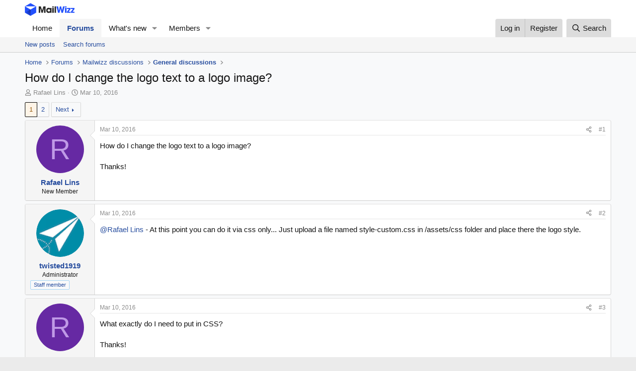

--- FILE ---
content_type: text/html; charset=utf-8
request_url: https://forum.mailwizz.com/threads/how-do-i-change-the-logo-text-to-a-logo-image.1656/
body_size: 24924
content:
<!DOCTYPE html>
<html id="XF" lang="en-US" dir="LTR"
	data-xf="2.3"
	data-app="public"
	
	
	data-template="thread_view"
	data-container-key="node-6"
	data-content-key="thread-1656"
	data-logged-in="false"
	data-cookie-prefix="xf_"
	data-csrf="1768599332,b5fd646804dc631094dccb07b494000b"
	class="has-no-js template-thread_view"
	>
<head>
	
	
	

	<meta charset="utf-8" />
	<title>How do I change the logo text to a logo image? | MailWizz - Self-hosted email marketing software</title>
	<link rel="manifest" href="/webmanifest.php">

	<meta http-equiv="X-UA-Compatible" content="IE=Edge" />
	<meta name="viewport" content="width=device-width, initial-scale=1, viewport-fit=cover">

	
		<meta name="theme-color" content="#ffffff" />
	

	<meta name="apple-mobile-web-app-title" content="MailWizz - Self-hosted email marketing software">
	

	
		
		<meta name="description" content="How do I change the logo text to a logo image?

Thanks!" />
		<meta property="og:description" content="How do I change the logo text to a logo image?

Thanks!" />
		<meta property="twitter:description" content="How do I change the logo text to a logo image?

Thanks!" />
	
	
		<meta property="og:url" content="https://forum.mailwizz.com/threads/how-do-i-change-the-logo-text-to-a-logo-image.1656/" />
	
		<link rel="canonical" href="https://forum.mailwizz.com/threads/how-do-i-change-the-logo-text-to-a-logo-image.1656/" />
	
		<link rel="next" href="/threads/how-do-i-change-the-logo-text-to-a-logo-image.1656/page-2" />
	

	
		
	
	
	<meta property="og:site_name" content="MailWizz - Self-hosted email marketing software" />


	
	
		
	
	
	<meta property="og:type" content="website" />


	
	
		
	
	
	
		<meta property="og:title" content="How do I change the logo text to a logo image?" />
		<meta property="twitter:title" content="How do I change the logo text to a logo image?" />
	


	
	
	
	

	
	
	
	

	<link rel="stylesheet" href="/css.php?css=public%3Anormalize.css%2Cpublic%3Afa.css%2Cpublic%3Acore.less%2Cpublic%3Aapp.less&amp;s=1&amp;l=1&amp;d=1755454726&amp;k=21d59414da125ef442e289a39ae7833d22967fd6" />

	<link rel="stylesheet" href="/css.php?css=public%3Abb_code.less%2Cpublic%3Amessage.less%2Cpublic%3Ashare_controls.less%2Cpublic%3Aextra.less&amp;s=1&amp;l=1&amp;d=1755454726&amp;k=3391919b856d1740ad061c5434ca5daae5731e46" />


	
		<script src="/js/xf/preamble.min.js?_v=331bba32"></script>
	

	
	<script src="/js/vendor/vendor-compiled.js?_v=331bba32" defer></script>
	<script src="/js/xf/core-compiled.js?_v=331bba32" defer></script>

	<script>
		XF.ready(() =>
		{
			XF.extendObject(true, XF.config, {
				// 
				userId: 0,
				enablePush: false,
				pushAppServerKey: '',
				url: {
					fullBase: 'https://forum.mailwizz.com/',
					basePath: '/',
					css: '/css.php?css=__SENTINEL__&s=1&l=1&d=1755454726',
					js: '/js/__SENTINEL__?_v=331bba32',
					icon: '/data/local/icons/__VARIANT__.svg?v=1755454737#__NAME__',
					iconInline: '/styles/fa/__VARIANT__/__NAME__.svg?v=5.15.3',
					keepAlive: '/login/keep-alive'
				},
				cookie: {
					path: '/',
					domain: '',
					prefix: 'xf_',
					secure: true,
					consentMode: 'disabled',
					consented: ["optional","_third_party"]
				},
				cacheKey: 'f3ed7234243583f554e27d349fe769c5',
				csrf: '1768599332,b5fd646804dc631094dccb07b494000b',
				js: {"\/js\/xf\/code_block-compiled.js?_v=331bba32":true},
				fullJs: false,
				css: {"public:bb_code.less":true,"public:message.less":true,"public:share_controls.less":true,"public:extra.less":true},
				time: {
					now: 1768599332,
					today: 1768521600,
					todayDow: 5,
					tomorrow: 1768608000,
					yesterday: 1768435200,
					week: 1768003200,
					month: 1767225600,
					year: 1767225600
				},
				style: {
					light: '',
					dark: '',
					defaultColorScheme: 'light'
				},
				borderSizeFeature: '3px',
				fontAwesomeWeight: 'r',
				enableRtnProtect: true,
				
				enableFormSubmitSticky: true,
				imageOptimization: '0',
				imageOptimizationQuality: 0.85,
				uploadMaxFilesize: 8388608,
				uploadMaxWidth: 0,
				uploadMaxHeight: 0,
				allowedVideoExtensions: ["m4v","mov","mp4","mp4v","mpeg","mpg","ogv","webm"],
				allowedAudioExtensions: ["mp3","opus","ogg","wav"],
				shortcodeToEmoji: true,
				visitorCounts: {
					conversations_unread: '0',
					alerts_unviewed: '0',
					total_unread: '0',
					title_count: true,
					icon_indicator: true
				},
				jsMt: {"xf\/action.js":"ce350a7b","xf\/embed.js":"88d10e12","xf\/form.js":"88d10e12","xf\/structure.js":"ce350a7b","xf\/tooltip.js":"6f76d65f"},
				jsState: {},
				publicMetadataLogoUrl: '',
				publicPushBadgeUrl: 'https://forum.mailwizz.com/styles/default/xenforo/bell.png'
			})

			XF.extendObject(XF.phrases, {
				// 
				date_x_at_time_y:     "{date} at {time}",
				day_x_at_time_y:      "{day} at {time}",
				yesterday_at_x:       "Yesterday at {time}",
				x_minutes_ago:        "{minutes} minutes ago",
				one_minute_ago:       "1 minute ago",
				a_moment_ago:         "A moment ago",
				today_at_x:           "Today at {time}",
				in_a_moment:          "In a moment",
				in_a_minute:          "In a minute",
				in_x_minutes:         "In {minutes} minutes",
				later_today_at_x:     "Later today at {time}",
				tomorrow_at_x:        "Tomorrow at {time}",
				short_date_x_minutes: "{minutes}m",
				short_date_x_hours:   "{hours}h",
				short_date_x_days:    "{days}d",

				day0: "Sunday",
				day1: "Monday",
				day2: "Tuesday",
				day3: "Wednesday",
				day4: "Thursday",
				day5: "Friday",
				day6: "Saturday",

				dayShort0: "Sun",
				dayShort1: "Mon",
				dayShort2: "Tue",
				dayShort3: "Wed",
				dayShort4: "Thu",
				dayShort5: "Fri",
				dayShort6: "Sat",

				month0: "January",
				month1: "February",
				month2: "March",
				month3: "April",
				month4: "May",
				month5: "June",
				month6: "July",
				month7: "August",
				month8: "September",
				month9: "October",
				month10: "November",
				month11: "December",

				active_user_changed_reload_page: "The active user has changed. Reload the page for the latest version.",
				server_did_not_respond_in_time_try_again: "The server did not respond in time. Please try again.",
				oops_we_ran_into_some_problems: "Oops! We ran into some problems.",
				oops_we_ran_into_some_problems_more_details_console: "Oops! We ran into some problems. Please try again later. More error details may be in the browser console.",
				file_too_large_to_upload: "The file is too large to be uploaded.",
				uploaded_file_is_too_large_for_server_to_process: "The uploaded file is too large for the server to process.",
				files_being_uploaded_are_you_sure: "Files are still being uploaded. Are you sure you want to submit this form?",
				attach: "Attach files",
				rich_text_box: "Rich text box",
				close: "Close",
				link_copied_to_clipboard: "Link copied to clipboard.",
				text_copied_to_clipboard: "Text copied to clipboard.",
				loading: "Loading…",
				you_have_exceeded_maximum_number_of_selectable_items: "You have exceeded the maximum number of selectable items.",

				processing: "Processing",
				'processing...': "Processing…",

				showing_x_of_y_items: "Showing {count} of {total} items",
				showing_all_items: "Showing all items",
				no_items_to_display: "No items to display",

				number_button_up: "Increase",
				number_button_down: "Decrease",

				push_enable_notification_title: "Push notifications enabled successfully at MailWizz - Self-hosted email marketing software",
				push_enable_notification_body: "Thank you for enabling push notifications!",

				pull_down_to_refresh: "Pull down to refresh",
				release_to_refresh: "Release to refresh",
				refreshing: "Refreshing…"
			})
		})
	</script>

	<script src="/js/xf/code_block-compiled.js?_v=331bba32" defer></script>



	
		<link rel="icon" type="image/png" href="https://forum.mailwizz.com/images/favicon.ico" sizes="32x32" />
	

	
	<script async src="https://www.googletagmanager.com/gtag/js?id=UA-109529002-1"></script>
	<script>
		window.dataLayer = window.dataLayer || [];
		function gtag(){dataLayer.push(arguments);}
		gtag('js', new Date());
		gtag('config', 'UA-109529002-1', {
			// 
			
			
		});
	</script>

</head>
<body data-template="thread_view">

<div class="p-pageWrapper" id="top">

	

	<header class="p-header" id="header">
		<div class="p-header-inner">
			<div class="p-header-content">
				<div class="p-header-logo p-header-logo--image">
					<a href="https://forum.mailwizz.com">
						

	

	
		
		

		
	

	

	<picture data-variations="{&quot;default&quot;:{&quot;1&quot;:&quot;https:\/\/forum.mailwizz.com\/images\/mailwizz-logo.png&quot;,&quot;2&quot;:&quot;https:\/\/forum.mailwizz.com\/images\/mailwizz-logo.png&quot;}}">
		
		
		

		

		<img src="https://forum.mailwizz.com/images/mailwizz-logo.png" srcset="https://forum.mailwizz.com/images/mailwizz-logo.png 2x" width="100" height="36" alt="MailWizz - Self-hosted email marketing software"  />
	</picture>


					</a>
				</div>

				
			</div>
		</div>
	</header>

	
	

	
		<div class="p-navSticky p-navSticky--primary" data-xf-init="sticky-header">
			
		<nav class="p-nav">
			<div class="p-nav-inner">
				<button type="button" class="button button--plain p-nav-menuTrigger" data-xf-click="off-canvas" data-menu=".js-headerOffCanvasMenu" tabindex="0" aria-label="Menu"><span class="button-text">
					<i aria-hidden="true"></i>
				</span></button>

				<div class="p-nav-smallLogo">
					<a href="https://forum.mailwizz.com">
						

	

	
		
		

		
	

	

	<picture data-variations="{&quot;default&quot;:{&quot;1&quot;:&quot;https:\/\/forum.mailwizz.com\/images\/mailwizz-logo.png&quot;,&quot;2&quot;:null}}">
		
		
		

		

		<img src="https://forum.mailwizz.com/images/mailwizz-logo.png"  width="100" height="36" alt="MailWizz - Self-hosted email marketing software"  />
	</picture>


					</a>
				</div>

				<div class="p-nav-scroller hScroller" data-xf-init="h-scroller" data-auto-scroll=".p-navEl.is-selected">
					<div class="hScroller-scroll">
						<ul class="p-nav-list js-offCanvasNavSource">
							
								<li>
									
	<div class="p-navEl " >
	

		
	
	<a href="https://forum.mailwizz.com"
	class="p-navEl-link "
	
	data-xf-key="1"
	data-nav-id="home">Home</a>


		

		
	
	</div>

								</li>
							
								<li>
									
	<div class="p-navEl is-selected" data-has-children="true">
	

		
	
	<a href="/"
	class="p-navEl-link p-navEl-link--splitMenu "
	
	
	data-nav-id="forums">Forums</a>


		<a data-xf-key="2"
			data-xf-click="menu"
			data-menu-pos-ref="< .p-navEl"
			class="p-navEl-splitTrigger"
			role="button"
			tabindex="0"
			aria-label="Toggle expanded"
			aria-expanded="false"
			aria-haspopup="true"></a>

		
	
		<div class="menu menu--structural" data-menu="menu" aria-hidden="true">
			<div class="menu-content">
				
					
	
	
	<a href="/whats-new/posts/"
	class="menu-linkRow u-indentDepth0 js-offCanvasCopy "
	
	
	data-nav-id="newPosts">New posts</a>

	

				
					
	
	
	<a href="/search/?type=post"
	class="menu-linkRow u-indentDepth0 js-offCanvasCopy "
	
	
	data-nav-id="searchForums">Search forums</a>

	

				
			</div>
		</div>
	
	</div>

								</li>
							
								<li>
									
	<div class="p-navEl " data-has-children="true">
	

		
	
	<a href="/whats-new/"
	class="p-navEl-link p-navEl-link--splitMenu "
	
	
	data-nav-id="whatsNew">What's new</a>


		<a data-xf-key="3"
			data-xf-click="menu"
			data-menu-pos-ref="< .p-navEl"
			class="p-navEl-splitTrigger"
			role="button"
			tabindex="0"
			aria-label="Toggle expanded"
			aria-expanded="false"
			aria-haspopup="true"></a>

		
	
		<div class="menu menu--structural" data-menu="menu" aria-hidden="true">
			<div class="menu-content">
				
					
	
	
	<a href="/featured/"
	class="menu-linkRow u-indentDepth0 js-offCanvasCopy "
	
	
	data-nav-id="featured">Featured content</a>

	

				
					
	
	
	<a href="/whats-new/posts/"
	class="menu-linkRow u-indentDepth0 js-offCanvasCopy "
	 rel="nofollow"
	
	data-nav-id="whatsNewPosts">New posts</a>

	

				
					
	
	
	<a href="/whats-new/profile-posts/"
	class="menu-linkRow u-indentDepth0 js-offCanvasCopy "
	 rel="nofollow"
	
	data-nav-id="whatsNewProfilePosts">New profile posts</a>

	

				
					
	
	
	<a href="/whats-new/latest-activity"
	class="menu-linkRow u-indentDepth0 js-offCanvasCopy "
	 rel="nofollow"
	
	data-nav-id="latestActivity">Latest activity</a>

	

				
			</div>
		</div>
	
	</div>

								</li>
							
								<li>
									
	<div class="p-navEl " data-has-children="true">
	

		
	
	<a href="/members/"
	class="p-navEl-link p-navEl-link--splitMenu "
	
	
	data-nav-id="members">Members</a>


		<a data-xf-key="4"
			data-xf-click="menu"
			data-menu-pos-ref="< .p-navEl"
			class="p-navEl-splitTrigger"
			role="button"
			tabindex="0"
			aria-label="Toggle expanded"
			aria-expanded="false"
			aria-haspopup="true"></a>

		
	
		<div class="menu menu--structural" data-menu="menu" aria-hidden="true">
			<div class="menu-content">
				
					
	
	
	<a href="/online/"
	class="menu-linkRow u-indentDepth0 js-offCanvasCopy "
	
	
	data-nav-id="currentVisitors">Current visitors</a>

	

				
					
	
	
	<a href="/whats-new/profile-posts/"
	class="menu-linkRow u-indentDepth0 js-offCanvasCopy "
	 rel="nofollow"
	
	data-nav-id="newProfilePosts">New profile posts</a>

	

				
					
	
	
	<a href="/search/?type=profile_post"
	class="menu-linkRow u-indentDepth0 js-offCanvasCopy "
	
	
	data-nav-id="searchProfilePosts">Search profile posts</a>

	

				
			</div>
		</div>
	
	</div>

								</li>
							
						</ul>
					</div>
				</div>

				<div class="p-nav-opposite">
					<div class="p-navgroup p-account p-navgroup--guest">
						
							<a href="/login/" class="p-navgroup-link p-navgroup-link--textual p-navgroup-link--logIn"
								data-xf-click="overlay" data-follow-redirects="on">
								<span class="p-navgroup-linkText">Log in</span>
							</a>
							
								<a href="/register/" class="p-navgroup-link p-navgroup-link--textual p-navgroup-link--register"
									data-xf-click="overlay" data-follow-redirects="on">
									<span class="p-navgroup-linkText">Register</span>
								</a>
							
						
					</div>

					<div class="p-navgroup p-discovery">
						<a href="/whats-new/"
							class="p-navgroup-link p-navgroup-link--iconic p-navgroup-link--whatsnew"
							aria-label="What&#039;s new"
							title="What&#039;s new">
							<i aria-hidden="true"></i>
							<span class="p-navgroup-linkText">What's new</span>
						</a>

						
							<a href="/search/"
								class="p-navgroup-link p-navgroup-link--iconic p-navgroup-link--search"
								data-xf-click="menu"
								data-xf-key="/"
								aria-label="Search"
								aria-expanded="false"
								aria-haspopup="true"
								title="Search">
								<i aria-hidden="true"></i>
								<span class="p-navgroup-linkText">Search</span>
							</a>
							<div class="menu menu--structural menu--wide" data-menu="menu" aria-hidden="true">
								<form action="/search/search" method="post"
									class="menu-content"
									data-xf-init="quick-search">

									<h3 class="menu-header">Search</h3>
									
									<div class="menu-row">
										
											<div class="inputGroup inputGroup--joined">
												<input type="text" class="input" name="keywords" data-acurl="/search/auto-complete" placeholder="Search…" aria-label="Search" data-menu-autofocus="true" />
												
			<select name="constraints" class="js-quickSearch-constraint input" aria-label="Search within">
				<option value="">Everywhere</option>
<option value="{&quot;search_type&quot;:&quot;post&quot;}">Threads</option>
<option value="{&quot;search_type&quot;:&quot;post&quot;,&quot;c&quot;:{&quot;nodes&quot;:[6],&quot;child_nodes&quot;:1}}">This forum</option>
<option value="{&quot;search_type&quot;:&quot;post&quot;,&quot;c&quot;:{&quot;thread&quot;:1656}}">This thread</option>

			</select>
		
											</div>
										
									</div>

									
									<div class="menu-row">
										<label class="iconic"><input type="checkbox"  name="c[title_only]" value="1" /><i aria-hidden="true"></i><span class="iconic-label">Search titles only

													
													<span tabindex="0" role="button"
														data-xf-init="tooltip" data-trigger="hover focus click" title="Tags will also be searched in content where tags are supported">

														<i class="fa--xf far fa-question-circle  u-muted u-smaller"><svg xmlns="http://www.w3.org/2000/svg" role="img" ><title>Note</title><use href="/data/local/icons/regular.svg?v=1755454737#question-circle"></use></svg></i>
													</span></span></label>

									</div>
									
									<div class="menu-row">
										<div class="inputGroup">
											<span class="inputGroup-text" id="ctrl_search_menu_by_member">By:</span>
											<input type="text" class="input" name="c[users]" data-xf-init="auto-complete" placeholder="Member" aria-labelledby="ctrl_search_menu_by_member" />
										</div>
									</div>
									<div class="menu-footer">
									<span class="menu-footer-controls">
										<button type="submit" class="button button--icon button--icon--search button--primary"><i class="fa--xf far fa-search "><svg xmlns="http://www.w3.org/2000/svg" role="img" aria-hidden="true" ><use href="/data/local/icons/regular.svg?v=1755454737#search"></use></svg></i><span class="button-text">Search</span></button>
										<button type="submit" class="button " name="from_search_menu"><span class="button-text">Advanced search…</span></button>
									</span>
									</div>

									<input type="hidden" name="_xfToken" value="1768599332,b5fd646804dc631094dccb07b494000b" />
								</form>
							</div>
						
					</div>
				</div>
			</div>
		</nav>
	
		</div>
		
		
			<div class="p-sectionLinks">
				<div class="p-sectionLinks-inner hScroller" data-xf-init="h-scroller">
					<div class="hScroller-scroll">
						<ul class="p-sectionLinks-list">
							
								<li>
									
	<div class="p-navEl " >
	

		
	
	<a href="/whats-new/posts/"
	class="p-navEl-link "
	
	data-xf-key="alt+1"
	data-nav-id="newPosts">New posts</a>


		

		
	
	</div>

								</li>
							
								<li>
									
	<div class="p-navEl " >
	

		
	
	<a href="/search/?type=post"
	class="p-navEl-link "
	
	data-xf-key="alt+2"
	data-nav-id="searchForums">Search forums</a>


		

		
	
	</div>

								</li>
							
						</ul>
					</div>
				</div>
			</div>
			
	
		

	<div class="offCanvasMenu offCanvasMenu--nav js-headerOffCanvasMenu" data-menu="menu" aria-hidden="true" data-ocm-builder="navigation">
		<div class="offCanvasMenu-backdrop" data-menu-close="true"></div>
		<div class="offCanvasMenu-content">
			<div class="offCanvasMenu-header">
				Menu
				<a class="offCanvasMenu-closer" data-menu-close="true" role="button" tabindex="0" aria-label="Close"></a>
			</div>
			
				<div class="p-offCanvasRegisterLink">
					<div class="offCanvasMenu-linkHolder">
						<a href="/login/" class="offCanvasMenu-link" data-xf-click="overlay" data-menu-close="true">
							Log in
						</a>
					</div>
					<hr class="offCanvasMenu-separator" />
					
						<div class="offCanvasMenu-linkHolder">
							<a href="/register/" class="offCanvasMenu-link" data-xf-click="overlay" data-menu-close="true">
								Register
							</a>
						</div>
						<hr class="offCanvasMenu-separator" />
					
				</div>
			
			<div class="js-offCanvasNavTarget"></div>
			<div class="offCanvasMenu-installBanner js-installPromptContainer" style="display: none;" data-xf-init="install-prompt">
				<div class="offCanvasMenu-installBanner-header">Install the app</div>
				<button type="button" class="button js-installPromptButton"><span class="button-text">Install</span></button>
				<template class="js-installTemplateIOS">
					<div class="js-installTemplateContent">
						<div class="overlay-title">How to install the app on iOS</div>
						<div class="block-body">
							<div class="block-row">
								<p>
									Follow along with the video below to see how to install our site as a web app on your home screen.
								</p>
								<p style="text-align: center">
									<video src="/styles/default/xenforo/add_to_home.mp4"
										width="280" height="480" autoplay loop muted playsinline></video>
								</p>
								<p>
									<small><strong>Note:</strong> This feature may not be available in some browsers.</small>
								</p>
							</div>
						</div>
					</div>
				</template>
			</div>
		</div>
	</div>

	<div class="p-body">
		<div class="p-body-inner">
			<!--XF:EXTRA_OUTPUT-->

			

			

			
			
	
		<ul class="p-breadcrumbs "
			itemscope itemtype="https://schema.org/BreadcrumbList">
			
				

				
				

				
					
					
	<li itemprop="itemListElement" itemscope itemtype="https://schema.org/ListItem">
		<a href="https://forum.mailwizz.com" itemprop="item">
			<span itemprop="name">Home</span>
		</a>
		<meta itemprop="position" content="1" />
	</li>

				

				
					
					
	<li itemprop="itemListElement" itemscope itemtype="https://schema.org/ListItem">
		<a href="/" itemprop="item">
			<span itemprop="name">Forums</span>
		</a>
		<meta itemprop="position" content="2" />
	</li>

				
				
					
					
	<li itemprop="itemListElement" itemscope itemtype="https://schema.org/ListItem">
		<a href="/#mailwizz-discussions.5" itemprop="item">
			<span itemprop="name">Mailwizz discussions</span>
		</a>
		<meta itemprop="position" content="3" />
	</li>

				
					
					
	<li itemprop="itemListElement" itemscope itemtype="https://schema.org/ListItem">
		<a href="/forums/general-discussions/" itemprop="item">
			<span itemprop="name">General discussions</span>
		</a>
		<meta itemprop="position" content="4" />
	</li>

				
			
		</ul>
	

			

			
	<noscript class="js-jsWarning"><div class="blockMessage blockMessage--important blockMessage--iconic u-noJsOnly">JavaScript is disabled. For a better experience, please enable JavaScript in your browser before proceeding.</div></noscript>

			
	<div class="blockMessage blockMessage--important blockMessage--iconic js-browserWarning" style="display: none">You are using an out of date browser. It  may not display this or other websites correctly.<br />You should upgrade or use an <a href="https://www.google.com/chrome/" target="_blank" rel="noopener">alternative browser</a>.</div>


			
				<div class="p-body-header">
					
						
							<div class="p-title ">
								
									
										<h1 class="p-title-value">How do I change the logo text to a logo image?</h1>
									
									
								
							</div>
						

						
							<div class="p-description">
	<ul class="listInline listInline--bullet">
		<li>
			<i class="fa--xf far fa-user "><svg xmlns="http://www.w3.org/2000/svg" role="img" ><title>Thread starter</title><use href="/data/local/icons/regular.svg?v=1755454737#user"></use></svg></i>
			<span class="u-srOnly">Thread starter</span>

			<a href="/members/rafael-lins.962/" class="username  u-concealed" dir="auto" data-user-id="962" data-xf-init="member-tooltip">Rafael Lins</a>
		</li>
		<li>
			<i class="fa--xf far fa-clock "><svg xmlns="http://www.w3.org/2000/svg" role="img" ><title>Start date</title><use href="/data/local/icons/regular.svg?v=1755454737#clock"></use></svg></i>
			<span class="u-srOnly">Start date</span>

			<a href="/threads/how-do-i-change-the-logo-text-to-a-logo-image.1656/" class="u-concealed"><time  class="u-dt" dir="auto" datetime="2016-03-10T17:12:51+0000" data-timestamp="1457629971" data-date="Mar 10, 2016" data-time="5:12 PM" data-short="Mar &#039;16" title="Mar 10, 2016 at 5:12 PM">Mar 10, 2016</time></a>
		</li>
		
		
	</ul>
</div>
						
					
				</div>
			

			<div class="p-body-main  ">
				
				<div class="p-body-contentCol"></div>
				

				

				<div class="p-body-content">
					
					<div class="p-body-pageContent">










	
	
	
		
	
	
	


	
	
	
		
	
	
	


	
	
		
	
	
	


	
	



	













	

	
		
	



















<div class="block block--messages" data-xf-init="" data-type="post" data-href="/inline-mod/" data-search-target="*">

	<span class="u-anchorTarget" id="posts"></span>

	
		
	

	

	<div class="block-outer"><div class="block-outer-main"><nav class="pageNavWrapper pageNavWrapper--mixed ">



<div class="pageNav  ">
	

	<ul class="pageNav-main">
		

	
		<li class="pageNav-page pageNav-page--current "><a href="/threads/how-do-i-change-the-logo-text-to-a-logo-image.1656/">1</a></li>
	


		

		

		

		

	
		<li class="pageNav-page "><a href="/threads/how-do-i-change-the-logo-text-to-a-logo-image.1656/page-2">2</a></li>
	

	</ul>

	
		<a href="/threads/how-do-i-change-the-logo-text-to-a-logo-image.1656/page-2" class="pageNav-jump pageNav-jump--next">Next</a>
	
</div>

<div class="pageNavSimple">
	

	<a class="pageNavSimple-el pageNavSimple-el--current"
		data-xf-init="tooltip" title="Go to page"
		data-xf-click="menu" role="button" tabindex="0" aria-expanded="false" aria-haspopup="true">
		1 of 2
	</a>
	

	<div class="menu menu--pageJump" data-menu="menu" aria-hidden="true">
		<div class="menu-content">
			<h4 class="menu-header">Go to page</h4>
			<div class="menu-row" data-xf-init="page-jump" data-page-url="/threads/how-do-i-change-the-logo-text-to-a-logo-image.1656/page-%page%">
				<div class="inputGroup inputGroup--numbers">
					<div class="inputGroup inputGroup--numbers inputNumber" data-xf-init="number-box"><input type="number" pattern="\d*" class="input input--number js-numberBoxTextInput input input--numberNarrow js-pageJumpPage" value="1"  min="1" max="2" step="1" required="required" data-menu-autofocus="true" /></div>
					<span class="inputGroup-text"><button type="button" class="button js-pageJumpGo"><span class="button-text">Go</span></button></span>
				</div>
			</div>
		</div>
	</div>


	
		<a href="/threads/how-do-i-change-the-logo-text-to-a-logo-image.1656/page-2" class="pageNavSimple-el pageNavSimple-el--next">
			Next <i aria-hidden="true"></i>
		</a>
		<a href="/threads/how-do-i-change-the-logo-text-to-a-logo-image.1656/page-2"
			class="pageNavSimple-el pageNavSimple-el--last"
			data-xf-init="tooltip" title="Last">
			<i aria-hidden="true"></i> <span class="u-srOnly">Last</span>
		</a>
	
</div>

</nav>



</div></div>

	

	
		
	<div class="block-outer js-threadStatusField"></div>

	

	<div class="block-container lbContainer"
		data-xf-init="lightbox select-to-quote"
		data-message-selector=".js-post"
		data-lb-id="thread-1656"
		data-lb-universal="0">

		<div class="block-body js-replyNewMessageContainer">
			
				

					

					
						

	
	

	

	
	<article class="message message--post js-post js-inlineModContainer  "
		data-author="Rafael Lins"
		data-content="post-9451"
		id="js-post-9451"
		>

		

		<span class="u-anchorTarget" id="post-9451"></span>

		
			<div class="message-inner">
				
					<div class="message-cell message-cell--user">
						

	<section class="message-user"
		
		
		>

		

		<div class="message-avatar ">
			<div class="message-avatar-wrapper">
				<a href="/members/rafael-lins.962/" class="avatar avatar--m avatar--default avatar--default--dynamic" data-user-id="962" data-xf-init="member-tooltip" style="background-color: #6629a3; color: #bf99e6">
			<span class="avatar-u962-m" role="img" aria-label="Rafael Lins">R</span> 
		</a>
				
			</div>
		</div>
		<div class="message-userDetails">
			<h4 class="message-name"><a href="/members/rafael-lins.962/" class="username " dir="auto" data-user-id="962" data-xf-init="member-tooltip">Rafael Lins</a></h4>
			<h5 class="userTitle message-userTitle" dir="auto">New Member</h5>
			
		</div>
		
			
			
		
		<span class="message-userArrow"></span>
	</section>

					</div>
				

				
					<div class="message-cell message-cell--main">
					
						<div class="message-main js-quickEditTarget">

							
								

	

	<header class="message-attribution message-attribution--split">
		<ul class="message-attribution-main listInline ">
			
			
			<li class="u-concealed">
				<a href="/threads/how-do-i-change-the-logo-text-to-a-logo-image.1656/post-9451" rel="nofollow" >
					<time  class="u-dt" dir="auto" datetime="2016-03-10T17:12:51+0000" data-timestamp="1457629971" data-date="Mar 10, 2016" data-time="5:12 PM" data-short="Mar &#039;16" title="Mar 10, 2016 at 5:12 PM">Mar 10, 2016</time>
				</a>
			</li>
			
		</ul>

		<ul class="message-attribution-opposite message-attribution-opposite--list ">
			
			<li>
				<a href="/threads/how-do-i-change-the-logo-text-to-a-logo-image.1656/post-9451"
					class="message-attribution-gadget"
					data-xf-init="share-tooltip"
					data-href="/posts/9451/share"
					aria-label="Share"
					rel="nofollow">
					<i class="fa--xf far fa-share-alt "><svg xmlns="http://www.w3.org/2000/svg" role="img" aria-hidden="true" ><use href="/data/local/icons/regular.svg?v=1755454737#share-alt"></use></svg></i>
				</a>
			</li>
			
				<li class="u-hidden js-embedCopy">
					
	<a href="javascript:"
		data-xf-init="copy-to-clipboard"
		data-copy-text="&lt;div class=&quot;js-xf-embed&quot; data-url=&quot;https://forum.mailwizz.com&quot; data-content=&quot;post-9451&quot;&gt;&lt;/div&gt;&lt;script defer src=&quot;https://forum.mailwizz.com/js/xf/external_embed.js?_v=331bba32&quot;&gt;&lt;/script&gt;"
		data-success="Embed code HTML copied to clipboard."
		class="">
		<i class="fa--xf far fa-code "><svg xmlns="http://www.w3.org/2000/svg" role="img" aria-hidden="true" ><use href="/data/local/icons/regular.svg?v=1755454737#code"></use></svg></i>
	</a>

				</li>
			
			
			
				<li>
					<a href="/threads/how-do-i-change-the-logo-text-to-a-logo-image.1656/post-9451" rel="nofollow">
						#1
					</a>
				</li>
			
		</ul>
	</header>

							

							<div class="message-content js-messageContent">
							

								
									
	
	
	

								

								
									
	

	<div class="message-userContent lbContainer js-lbContainer "
		data-lb-id="post-9451"
		data-lb-caption-desc="Rafael Lins &middot; Mar 10, 2016 at 5:12 PM">

		
			

	
		
	

		

		<article class="message-body js-selectToQuote">
			
				
			

			<div >
				
					<div class="bbWrapper">How do I change the logo text to a logo image?<br />
<br />
Thanks!</div>
				
			</div>

			<div class="js-selectToQuoteEnd">&nbsp;</div>
			
				
			
		</article>

		
			

	
		
	

		

		
	</div>

								

								
									
	

	

								

								
									
	

								

							
							</div>

							
								
	

	<footer class="message-footer">
		

		

		<div class="reactionsBar js-reactionsList ">
			
		</div>

		<div class="js-historyTarget message-historyTarget toggleTarget" data-href="trigger-href"></div>
	</footer>

							
						</div>

					
					</div>
				
			</div>
		
	</article>

	
	

					

					

				

					

					
						

	
	

	

	
	<article class="message message--post js-post js-inlineModContainer  "
		data-author="twisted1919"
		data-content="post-9465"
		id="js-post-9465"
		itemscope itemtype="https://schema.org/Comment" itemid="https://forum.mailwizz.com/posts/9465/">

		
			<meta itemprop="parentItem" itemscope itemid="https://forum.mailwizz.com/threads/how-do-i-change-the-logo-text-to-a-logo-image.1656/" />
			<meta itemprop="name" content="Post #2" />
		

		<span class="u-anchorTarget" id="post-9465"></span>

		
			<div class="message-inner">
				
					<div class="message-cell message-cell--user">
						

	<section class="message-user"
		itemprop="author"
		itemscope itemtype="https://schema.org/Person"
		itemid="https://forum.mailwizz.com/members/twisted1919.1/">

		
			<meta itemprop="url" content="https://forum.mailwizz.com/members/twisted1919.1/" />
		

		<div class="message-avatar ">
			<div class="message-avatar-wrapper">
				<a href="/members/twisted1919.1/" class="avatar avatar--m" data-user-id="1" data-xf-init="member-tooltip">
			<img src="/data/avatars/m/0/1.jpg?1501845683"  alt="twisted1919" class="avatar-u1-m" width="96" height="96" loading="lazy" itemprop="image" /> 
		</a>
				
			</div>
		</div>
		<div class="message-userDetails">
			<h4 class="message-name"><a href="/members/twisted1919.1/" class="username " dir="auto" data-user-id="1" data-xf-init="member-tooltip"><span class="username--staff username--moderator username--admin" itemprop="name">twisted1919</span></a></h4>
			<h5 class="userTitle message-userTitle" dir="auto" itemprop="jobTitle">Administrator</h5>
			<em class="userBanner userBanner--staff" dir="auto"><span class="userBanner-before"></span><strong>Staff member</strong><span class="userBanner-after"></span></em>
		</div>
		
			
			
		
		<span class="message-userArrow"></span>
	</section>

					</div>
				

				
					<div class="message-cell message-cell--main">
					
						<div class="message-main js-quickEditTarget">

							
								

	

	<header class="message-attribution message-attribution--split">
		<ul class="message-attribution-main listInline ">
			
			
			<li class="u-concealed">
				<a href="/threads/how-do-i-change-the-logo-text-to-a-logo-image.1656/post-9465" rel="nofollow" itemprop="url">
					<time  class="u-dt" dir="auto" datetime="2016-03-10T17:32:33+0000" data-timestamp="1457631153" data-date="Mar 10, 2016" data-time="5:32 PM" data-short="Mar &#039;16" title="Mar 10, 2016 at 5:32 PM" itemprop="datePublished">Mar 10, 2016</time>
				</a>
			</li>
			
		</ul>

		<ul class="message-attribution-opposite message-attribution-opposite--list ">
			
			<li>
				<a href="/threads/how-do-i-change-the-logo-text-to-a-logo-image.1656/post-9465"
					class="message-attribution-gadget"
					data-xf-init="share-tooltip"
					data-href="/posts/9465/share"
					aria-label="Share"
					rel="nofollow">
					<i class="fa--xf far fa-share-alt "><svg xmlns="http://www.w3.org/2000/svg" role="img" aria-hidden="true" ><use href="/data/local/icons/regular.svg?v=1755454737#share-alt"></use></svg></i>
				</a>
			</li>
			
				<li class="u-hidden js-embedCopy">
					
	<a href="javascript:"
		data-xf-init="copy-to-clipboard"
		data-copy-text="&lt;div class=&quot;js-xf-embed&quot; data-url=&quot;https://forum.mailwizz.com&quot; data-content=&quot;post-9465&quot;&gt;&lt;/div&gt;&lt;script defer src=&quot;https://forum.mailwizz.com/js/xf/external_embed.js?_v=331bba32&quot;&gt;&lt;/script&gt;"
		data-success="Embed code HTML copied to clipboard."
		class="">
		<i class="fa--xf far fa-code "><svg xmlns="http://www.w3.org/2000/svg" role="img" aria-hidden="true" ><use href="/data/local/icons/regular.svg?v=1755454737#code"></use></svg></i>
	</a>

				</li>
			
			
			
				<li>
					<a href="/threads/how-do-i-change-the-logo-text-to-a-logo-image.1656/post-9465" rel="nofollow">
						#2
					</a>
				</li>
			
		</ul>
	</header>

							

							<div class="message-content js-messageContent">
							

								
									
	
	
	

								

								
									
	

	<div class="message-userContent lbContainer js-lbContainer "
		data-lb-id="post-9465"
		data-lb-caption-desc="twisted1919 &middot; Mar 10, 2016 at 5:32 PM">

		

		<article class="message-body js-selectToQuote">
			
				
			

			<div itemprop="text">
				
					<div class="bbWrapper"><a href="https://forum.mailwizz.com/members/962/" class="username" data-xf-init="member-tooltip" data-user-id="962" data-username="@Rafael Lins">@Rafael Lins</a> - At this point you can do it via css only... Just upload a file named style-custom.css in /assets/css folder and place there the logo style.</div>
				
			</div>

			<div class="js-selectToQuoteEnd">&nbsp;</div>
			
				
			
		</article>

		

		
	</div>

								

								
									
	

	

								

								
									
	

								

							
							</div>

							
								
	

	<footer class="message-footer">
		
			<div class="message-microdata" itemprop="interactionStatistic" itemtype="https://schema.org/InteractionCounter" itemscope>
				<meta itemprop="userInteractionCount" content="0" />
				<meta itemprop="interactionType" content="https://schema.org/LikeAction" />
			</div>
		

		

		<div class="reactionsBar js-reactionsList ">
			
		</div>

		<div class="js-historyTarget message-historyTarget toggleTarget" data-href="trigger-href"></div>
	</footer>

							
						</div>

					
					</div>
				
			</div>
		
	</article>

	
	

					

					

				

					

					
						

	
	

	

	
	<article class="message message--post js-post js-inlineModContainer  "
		data-author="Rafael Lins"
		data-content="post-9484"
		id="js-post-9484"
		itemscope itemtype="https://schema.org/Comment" itemid="https://forum.mailwizz.com/posts/9484/">

		
			<meta itemprop="parentItem" itemscope itemid="https://forum.mailwizz.com/threads/how-do-i-change-the-logo-text-to-a-logo-image.1656/" />
			<meta itemprop="name" content="Post #3" />
		

		<span class="u-anchorTarget" id="post-9484"></span>

		
			<div class="message-inner">
				
					<div class="message-cell message-cell--user">
						

	<section class="message-user"
		itemprop="author"
		itemscope itemtype="https://schema.org/Person"
		itemid="https://forum.mailwizz.com/members/rafael-lins.962/">

		
			<meta itemprop="url" content="https://forum.mailwizz.com/members/rafael-lins.962/" />
		

		<div class="message-avatar ">
			<div class="message-avatar-wrapper">
				<a href="/members/rafael-lins.962/" class="avatar avatar--m avatar--default avatar--default--dynamic" data-user-id="962" data-xf-init="member-tooltip" style="background-color: #6629a3; color: #bf99e6">
			<span class="avatar-u962-m" role="img" aria-label="Rafael Lins">R</span> 
		</a>
				
			</div>
		</div>
		<div class="message-userDetails">
			<h4 class="message-name"><a href="/members/rafael-lins.962/" class="username " dir="auto" data-user-id="962" data-xf-init="member-tooltip"><span itemprop="name">Rafael Lins</span></a></h4>
			<h5 class="userTitle message-userTitle" dir="auto" itemprop="jobTitle">New Member</h5>
			
		</div>
		
			
			
		
		<span class="message-userArrow"></span>
	</section>

					</div>
				

				
					<div class="message-cell message-cell--main">
					
						<div class="message-main js-quickEditTarget">

							
								

	

	<header class="message-attribution message-attribution--split">
		<ul class="message-attribution-main listInline ">
			
			
			<li class="u-concealed">
				<a href="/threads/how-do-i-change-the-logo-text-to-a-logo-image.1656/post-9484" rel="nofollow" itemprop="url">
					<time  class="u-dt" dir="auto" datetime="2016-03-10T19:57:58+0000" data-timestamp="1457639878" data-date="Mar 10, 2016" data-time="7:57 PM" data-short="Mar &#039;16" title="Mar 10, 2016 at 7:57 PM" itemprop="datePublished">Mar 10, 2016</time>
				</a>
			</li>
			
		</ul>

		<ul class="message-attribution-opposite message-attribution-opposite--list ">
			
			<li>
				<a href="/threads/how-do-i-change-the-logo-text-to-a-logo-image.1656/post-9484"
					class="message-attribution-gadget"
					data-xf-init="share-tooltip"
					data-href="/posts/9484/share"
					aria-label="Share"
					rel="nofollow">
					<i class="fa--xf far fa-share-alt "><svg xmlns="http://www.w3.org/2000/svg" role="img" aria-hidden="true" ><use href="/data/local/icons/regular.svg?v=1755454737#share-alt"></use></svg></i>
				</a>
			</li>
			
				<li class="u-hidden js-embedCopy">
					
	<a href="javascript:"
		data-xf-init="copy-to-clipboard"
		data-copy-text="&lt;div class=&quot;js-xf-embed&quot; data-url=&quot;https://forum.mailwizz.com&quot; data-content=&quot;post-9484&quot;&gt;&lt;/div&gt;&lt;script defer src=&quot;https://forum.mailwizz.com/js/xf/external_embed.js?_v=331bba32&quot;&gt;&lt;/script&gt;"
		data-success="Embed code HTML copied to clipboard."
		class="">
		<i class="fa--xf far fa-code "><svg xmlns="http://www.w3.org/2000/svg" role="img" aria-hidden="true" ><use href="/data/local/icons/regular.svg?v=1755454737#code"></use></svg></i>
	</a>

				</li>
			
			
			
				<li>
					<a href="/threads/how-do-i-change-the-logo-text-to-a-logo-image.1656/post-9484" rel="nofollow">
						#3
					</a>
				</li>
			
		</ul>
	</header>

							

							<div class="message-content js-messageContent">
							

								
									
	
	
	

								

								
									
	

	<div class="message-userContent lbContainer js-lbContainer "
		data-lb-id="post-9484"
		data-lb-caption-desc="Rafael Lins &middot; Mar 10, 2016 at 7:57 PM">

		

		<article class="message-body js-selectToQuote">
			
				
			

			<div itemprop="text">
				
					<div class="bbWrapper">What exactly do I need to put in CSS?<br />
<br />
Thanks!</div>
				
			</div>

			<div class="js-selectToQuoteEnd">&nbsp;</div>
			
				
			
		</article>

		

		
	</div>

								

								
									
	

	

								

								
									
	

								

							
							</div>

							
								
	

	<footer class="message-footer">
		
			<div class="message-microdata" itemprop="interactionStatistic" itemtype="https://schema.org/InteractionCounter" itemscope>
				<meta itemprop="userInteractionCount" content="0" />
				<meta itemprop="interactionType" content="https://schema.org/LikeAction" />
			</div>
		

		

		<div class="reactionsBar js-reactionsList ">
			
		</div>

		<div class="js-historyTarget message-historyTarget toggleTarget" data-href="trigger-href"></div>
	</footer>

							
						</div>

					
					</div>
				
			</div>
		
	</article>

	
	

					

					

				

					

					
						

	
	

	

	
	<article class="message message--post js-post js-inlineModContainer  "
		data-author="twisted1919"
		data-content="post-9504"
		id="js-post-9504"
		itemscope itemtype="https://schema.org/Comment" itemid="https://forum.mailwizz.com/posts/9504/">

		
			<meta itemprop="parentItem" itemscope itemid="https://forum.mailwizz.com/threads/how-do-i-change-the-logo-text-to-a-logo-image.1656/" />
			<meta itemprop="name" content="Post #4" />
		

		<span class="u-anchorTarget" id="post-9504"></span>

		
			<div class="message-inner">
				
					<div class="message-cell message-cell--user">
						

	<section class="message-user"
		itemprop="author"
		itemscope itemtype="https://schema.org/Person"
		itemid="https://forum.mailwizz.com/members/twisted1919.1/">

		
			<meta itemprop="url" content="https://forum.mailwizz.com/members/twisted1919.1/" />
		

		<div class="message-avatar ">
			<div class="message-avatar-wrapper">
				<a href="/members/twisted1919.1/" class="avatar avatar--m" data-user-id="1" data-xf-init="member-tooltip">
			<img src="/data/avatars/m/0/1.jpg?1501845683"  alt="twisted1919" class="avatar-u1-m" width="96" height="96" loading="lazy" itemprop="image" /> 
		</a>
				
			</div>
		</div>
		<div class="message-userDetails">
			<h4 class="message-name"><a href="/members/twisted1919.1/" class="username " dir="auto" data-user-id="1" data-xf-init="member-tooltip"><span class="username--staff username--moderator username--admin" itemprop="name">twisted1919</span></a></h4>
			<h5 class="userTitle message-userTitle" dir="auto" itemprop="jobTitle">Administrator</h5>
			<em class="userBanner userBanner--staff" dir="auto"><span class="userBanner-before"></span><strong>Staff member</strong><span class="userBanner-after"></span></em>
		</div>
		
			
			
		
		<span class="message-userArrow"></span>
	</section>

					</div>
				

				
					<div class="message-cell message-cell--main">
					
						<div class="message-main js-quickEditTarget">

							
								

	

	<header class="message-attribution message-attribution--split">
		<ul class="message-attribution-main listInline ">
			
			
			<li class="u-concealed">
				<a href="/threads/how-do-i-change-the-logo-text-to-a-logo-image.1656/post-9504" rel="nofollow" itemprop="url">
					<time  class="u-dt" dir="auto" datetime="2016-03-11T11:06:33+0000" data-timestamp="1457694393" data-date="Mar 11, 2016" data-time="11:06 AM" data-short="Mar &#039;16" title="Mar 11, 2016 at 11:06 AM" itemprop="datePublished">Mar 11, 2016</time>
				</a>
			</li>
			
		</ul>

		<ul class="message-attribution-opposite message-attribution-opposite--list ">
			
			<li>
				<a href="/threads/how-do-i-change-the-logo-text-to-a-logo-image.1656/post-9504"
					class="message-attribution-gadget"
					data-xf-init="share-tooltip"
					data-href="/posts/9504/share"
					aria-label="Share"
					rel="nofollow">
					<i class="fa--xf far fa-share-alt "><svg xmlns="http://www.w3.org/2000/svg" role="img" aria-hidden="true" ><use href="/data/local/icons/regular.svg?v=1755454737#share-alt"></use></svg></i>
				</a>
			</li>
			
				<li class="u-hidden js-embedCopy">
					
	<a href="javascript:"
		data-xf-init="copy-to-clipboard"
		data-copy-text="&lt;div class=&quot;js-xf-embed&quot; data-url=&quot;https://forum.mailwizz.com&quot; data-content=&quot;post-9504&quot;&gt;&lt;/div&gt;&lt;script defer src=&quot;https://forum.mailwizz.com/js/xf/external_embed.js?_v=331bba32&quot;&gt;&lt;/script&gt;"
		data-success="Embed code HTML copied to clipboard."
		class="">
		<i class="fa--xf far fa-code "><svg xmlns="http://www.w3.org/2000/svg" role="img" aria-hidden="true" ><use href="/data/local/icons/regular.svg?v=1755454737#code"></use></svg></i>
	</a>

				</li>
			
			
			
				<li>
					<a href="/threads/how-do-i-change-the-logo-text-to-a-logo-image.1656/post-9504" rel="nofollow">
						#4
					</a>
				</li>
			
		</ul>
	</header>

							

							<div class="message-content js-messageContent">
							

								
									
	
	
	

								

								
									
	

	<div class="message-userContent lbContainer js-lbContainer "
		data-lb-id="post-9504"
		data-lb-caption-desc="twisted1919 &middot; Mar 11, 2016 at 11:06 AM">

		

		<article class="message-body js-selectToQuote">
			
				
			

			<div itemprop="text">
				
					<div class="bbWrapper"><a href="https://forum.mailwizz.com/members/962/" class="username" data-xf-init="member-tooltip" data-user-id="962" data-username="@Rafael Lins">@Rafael Lins</a> - This is just an example, you should do your own css research :<br />

	
	


<div class="bbCodeBlock bbCodeBlock--screenLimited bbCodeBlock--code">
	<div class="bbCodeBlock-title">
		Code:
	</div>
	<div class="bbCodeBlock-content" dir="ltr">
		<pre class="bbCodeCode" dir="ltr" data-xf-init="code-block" data-lang=""><code>header.header .logo { 
  background: url(&#039;https://placeholdit.imgix.net/~text?w=100&amp;h=20&#039;);
  visibility: hidden;
}</code></pre>
	</div>
</div></div>
				
			</div>

			<div class="js-selectToQuoteEnd">&nbsp;</div>
			
				
			
		</article>

		

		
	</div>

								

								
									
	

	

								

								
									
	

								

							
							</div>

							
								
	

	<footer class="message-footer">
		
			<div class="message-microdata" itemprop="interactionStatistic" itemtype="https://schema.org/InteractionCounter" itemscope>
				<meta itemprop="userInteractionCount" content="0" />
				<meta itemprop="interactionType" content="https://schema.org/LikeAction" />
			</div>
		

		

		<div class="reactionsBar js-reactionsList ">
			
		</div>

		<div class="js-historyTarget message-historyTarget toggleTarget" data-href="trigger-href"></div>
	</footer>

							
						</div>

					
					</div>
				
			</div>
		
	</article>

	
	

					

					

				

					

					
						

	
	

	

	
	<article class="message message--post js-post js-inlineModContainer  "
		data-author="Rafael Lins"
		data-content="post-9514"
		id="js-post-9514"
		itemscope itemtype="https://schema.org/Comment" itemid="https://forum.mailwizz.com/posts/9514/">

		
			<meta itemprop="parentItem" itemscope itemid="https://forum.mailwizz.com/threads/how-do-i-change-the-logo-text-to-a-logo-image.1656/" />
			<meta itemprop="name" content="Post #5" />
		

		<span class="u-anchorTarget" id="post-9514"></span>

		
			<div class="message-inner">
				
					<div class="message-cell message-cell--user">
						

	<section class="message-user"
		itemprop="author"
		itemscope itemtype="https://schema.org/Person"
		itemid="https://forum.mailwizz.com/members/rafael-lins.962/">

		
			<meta itemprop="url" content="https://forum.mailwizz.com/members/rafael-lins.962/" />
		

		<div class="message-avatar ">
			<div class="message-avatar-wrapper">
				<a href="/members/rafael-lins.962/" class="avatar avatar--m avatar--default avatar--default--dynamic" data-user-id="962" data-xf-init="member-tooltip" style="background-color: #6629a3; color: #bf99e6">
			<span class="avatar-u962-m" role="img" aria-label="Rafael Lins">R</span> 
		</a>
				
			</div>
		</div>
		<div class="message-userDetails">
			<h4 class="message-name"><a href="/members/rafael-lins.962/" class="username " dir="auto" data-user-id="962" data-xf-init="member-tooltip"><span itemprop="name">Rafael Lins</span></a></h4>
			<h5 class="userTitle message-userTitle" dir="auto" itemprop="jobTitle">New Member</h5>
			
		</div>
		
			
			
		
		<span class="message-userArrow"></span>
	</section>

					</div>
				

				
					<div class="message-cell message-cell--main">
					
						<div class="message-main js-quickEditTarget">

							
								

	

	<header class="message-attribution message-attribution--split">
		<ul class="message-attribution-main listInline ">
			
			
			<li class="u-concealed">
				<a href="/threads/how-do-i-change-the-logo-text-to-a-logo-image.1656/post-9514" rel="nofollow" itemprop="url">
					<time  class="u-dt" dir="auto" datetime="2016-03-11T17:09:40+0000" data-timestamp="1457716180" data-date="Mar 11, 2016" data-time="5:09 PM" data-short="Mar &#039;16" title="Mar 11, 2016 at 5:09 PM" itemprop="datePublished">Mar 11, 2016</time>
				</a>
			</li>
			
		</ul>

		<ul class="message-attribution-opposite message-attribution-opposite--list ">
			
			<li>
				<a href="/threads/how-do-i-change-the-logo-text-to-a-logo-image.1656/post-9514"
					class="message-attribution-gadget"
					data-xf-init="share-tooltip"
					data-href="/posts/9514/share"
					aria-label="Share"
					rel="nofollow">
					<i class="fa--xf far fa-share-alt "><svg xmlns="http://www.w3.org/2000/svg" role="img" aria-hidden="true" ><use href="/data/local/icons/regular.svg?v=1755454737#share-alt"></use></svg></i>
				</a>
			</li>
			
				<li class="u-hidden js-embedCopy">
					
	<a href="javascript:"
		data-xf-init="copy-to-clipboard"
		data-copy-text="&lt;div class=&quot;js-xf-embed&quot; data-url=&quot;https://forum.mailwizz.com&quot; data-content=&quot;post-9514&quot;&gt;&lt;/div&gt;&lt;script defer src=&quot;https://forum.mailwizz.com/js/xf/external_embed.js?_v=331bba32&quot;&gt;&lt;/script&gt;"
		data-success="Embed code HTML copied to clipboard."
		class="">
		<i class="fa--xf far fa-code "><svg xmlns="http://www.w3.org/2000/svg" role="img" aria-hidden="true" ><use href="/data/local/icons/regular.svg?v=1755454737#code"></use></svg></i>
	</a>

				</li>
			
			
			
				<li>
					<a href="/threads/how-do-i-change-the-logo-text-to-a-logo-image.1656/post-9514" rel="nofollow">
						#5
					</a>
				</li>
			
		</ul>
	</header>

							

							<div class="message-content js-messageContent">
							

								
									
	
	
	

								

								
									
	

	<div class="message-userContent lbContainer js-lbContainer "
		data-lb-id="post-9514"
		data-lb-caption-desc="Rafael Lins &middot; Mar 11, 2016 at 5:09 PM">

		

		<article class="message-body js-selectToQuote">
			
				
			

			<div itemprop="text">
				
					<div class="bbWrapper">I&#039;m trying, but it&#039;s not easy.<br />
<br />
It should have an easier way to do this <img src="https://cdn.jsdelivr.net/joypixels/assets/8.0/png/unicode/64/1f641.png" class="smilie smilie--emoji" loading="lazy" width="64" height="64" alt=":(" title="Frown    :("  data-smilie="3"data-shortname=":(" /></div>
				
			</div>

			<div class="js-selectToQuoteEnd">&nbsp;</div>
			
				
			
		</article>

		

		
	</div>

								

								
									
	

	

								

								
									
	

								

							
							</div>

							
								
	

	<footer class="message-footer">
		
			<div class="message-microdata" itemprop="interactionStatistic" itemtype="https://schema.org/InteractionCounter" itemscope>
				<meta itemprop="userInteractionCount" content="0" />
				<meta itemprop="interactionType" content="https://schema.org/LikeAction" />
			</div>
		

		

		<div class="reactionsBar js-reactionsList ">
			
		</div>

		<div class="js-historyTarget message-historyTarget toggleTarget" data-href="trigger-href"></div>
	</footer>

							
						</div>

					
					</div>
				
			</div>
		
	</article>

	
	

					

					

				

					

					
						

	
	

	

	
	<article class="message message--post js-post js-inlineModContainer  "
		data-author="twisted1919"
		data-content="post-9522"
		id="js-post-9522"
		itemscope itemtype="https://schema.org/Comment" itemid="https://forum.mailwizz.com/posts/9522/">

		
			<meta itemprop="parentItem" itemscope itemid="https://forum.mailwizz.com/threads/how-do-i-change-the-logo-text-to-a-logo-image.1656/" />
			<meta itemprop="name" content="Post #6" />
		

		<span class="u-anchorTarget" id="post-9522"></span>

		
			<div class="message-inner">
				
					<div class="message-cell message-cell--user">
						

	<section class="message-user"
		itemprop="author"
		itemscope itemtype="https://schema.org/Person"
		itemid="https://forum.mailwizz.com/members/twisted1919.1/">

		
			<meta itemprop="url" content="https://forum.mailwizz.com/members/twisted1919.1/" />
		

		<div class="message-avatar ">
			<div class="message-avatar-wrapper">
				<a href="/members/twisted1919.1/" class="avatar avatar--m" data-user-id="1" data-xf-init="member-tooltip">
			<img src="/data/avatars/m/0/1.jpg?1501845683"  alt="twisted1919" class="avatar-u1-m" width="96" height="96" loading="lazy" itemprop="image" /> 
		</a>
				
			</div>
		</div>
		<div class="message-userDetails">
			<h4 class="message-name"><a href="/members/twisted1919.1/" class="username " dir="auto" data-user-id="1" data-xf-init="member-tooltip"><span class="username--staff username--moderator username--admin" itemprop="name">twisted1919</span></a></h4>
			<h5 class="userTitle message-userTitle" dir="auto" itemprop="jobTitle">Administrator</h5>
			<em class="userBanner userBanner--staff" dir="auto"><span class="userBanner-before"></span><strong>Staff member</strong><span class="userBanner-after"></span></em>
		</div>
		
			
			
		
		<span class="message-userArrow"></span>
	</section>

					</div>
				

				
					<div class="message-cell message-cell--main">
					
						<div class="message-main js-quickEditTarget">

							
								

	

	<header class="message-attribution message-attribution--split">
		<ul class="message-attribution-main listInline ">
			
			
			<li class="u-concealed">
				<a href="/threads/how-do-i-change-the-logo-text-to-a-logo-image.1656/post-9522" rel="nofollow" itemprop="url">
					<time  class="u-dt" dir="auto" datetime="2016-03-11T21:35:55+0000" data-timestamp="1457732155" data-date="Mar 11, 2016" data-time="9:35 PM" data-short="Mar &#039;16" title="Mar 11, 2016 at 9:35 PM" itemprop="datePublished">Mar 11, 2016</time>
				</a>
			</li>
			
		</ul>

		<ul class="message-attribution-opposite message-attribution-opposite--list ">
			
			<li>
				<a href="/threads/how-do-i-change-the-logo-text-to-a-logo-image.1656/post-9522"
					class="message-attribution-gadget"
					data-xf-init="share-tooltip"
					data-href="/posts/9522/share"
					aria-label="Share"
					rel="nofollow">
					<i class="fa--xf far fa-share-alt "><svg xmlns="http://www.w3.org/2000/svg" role="img" aria-hidden="true" ><use href="/data/local/icons/regular.svg?v=1755454737#share-alt"></use></svg></i>
				</a>
			</li>
			
				<li class="u-hidden js-embedCopy">
					
	<a href="javascript:"
		data-xf-init="copy-to-clipboard"
		data-copy-text="&lt;div class=&quot;js-xf-embed&quot; data-url=&quot;https://forum.mailwizz.com&quot; data-content=&quot;post-9522&quot;&gt;&lt;/div&gt;&lt;script defer src=&quot;https://forum.mailwizz.com/js/xf/external_embed.js?_v=331bba32&quot;&gt;&lt;/script&gt;"
		data-success="Embed code HTML copied to clipboard."
		class="">
		<i class="fa--xf far fa-code "><svg xmlns="http://www.w3.org/2000/svg" role="img" aria-hidden="true" ><use href="/data/local/icons/regular.svg?v=1755454737#code"></use></svg></i>
	</a>

				</li>
			
			
			
				<li>
					<a href="/threads/how-do-i-change-the-logo-text-to-a-logo-image.1656/post-9522" rel="nofollow">
						#6
					</a>
				</li>
			
		</ul>
	</header>

							

							<div class="message-content js-messageContent">
							

								
									
	
	
	

								

								
									
	

	<div class="message-userContent lbContainer js-lbContainer "
		data-lb-id="post-9522"
		data-lb-caption-desc="twisted1919 &middot; Mar 11, 2016 at 9:35 PM">

		

		<article class="message-body js-selectToQuote">
			
				
			

			<div itemprop="text">
				
					<div class="bbWrapper"><a href="https://forum.mailwizz.com/members/962/" class="username" data-xf-init="member-tooltip" data-user-id="962" data-username="@Rafael Lins">@Rafael Lins</a> - Then simply put some text instead of image, you can to that directly from Backend &gt; Settings &gt; Customization (/backend/index.php/settings/customization)</div>
				
			</div>

			<div class="js-selectToQuoteEnd">&nbsp;</div>
			
				
			
		</article>

		

		
	</div>

								

								
									
	

	

								

								
									
	

								

							
							</div>

							
								
	

	<footer class="message-footer">
		
			<div class="message-microdata" itemprop="interactionStatistic" itemtype="https://schema.org/InteractionCounter" itemscope>
				<meta itemprop="userInteractionCount" content="0" />
				<meta itemprop="interactionType" content="https://schema.org/LikeAction" />
			</div>
		

		

		<div class="reactionsBar js-reactionsList ">
			
		</div>

		<div class="js-historyTarget message-historyTarget toggleTarget" data-href="trigger-href"></div>
	</footer>

							
						</div>

					
					</div>
				
			</div>
		
	</article>

	
	

					

					

				

					

					
						

	
	

	

	
	<article class="message message--post js-post js-inlineModContainer  "
		data-author="VVT"
		data-content="post-9596"
		id="js-post-9596"
		itemscope itemtype="https://schema.org/Comment" itemid="https://forum.mailwizz.com/posts/9596/">

		
			<meta itemprop="parentItem" itemscope itemid="https://forum.mailwizz.com/threads/how-do-i-change-the-logo-text-to-a-logo-image.1656/" />
			<meta itemprop="name" content="Post #7" />
		

		<span class="u-anchorTarget" id="post-9596"></span>

		
			<div class="message-inner">
				
					<div class="message-cell message-cell--user">
						

	<section class="message-user"
		itemprop="author"
		itemscope itemtype="https://schema.org/Person"
		itemid="https://forum.mailwizz.com/members/vvt.393/">

		
			<meta itemprop="url" content="https://forum.mailwizz.com/members/vvt.393/" />
		

		<div class="message-avatar ">
			<div class="message-avatar-wrapper">
				<a href="/members/vvt.393/" class="avatar avatar--m" data-user-id="393" data-xf-init="member-tooltip">
			<img src="/data/avatars/m/0/393.jpg?1440814574" srcset="/data/avatars/l/0/393.jpg?1440814574 2x" alt="VVT" class="avatar-u393-m" width="96" height="96" loading="lazy" itemprop="image" /> 
		</a>
				
			</div>
		</div>
		<div class="message-userDetails">
			<h4 class="message-name"><a href="/members/vvt.393/" class="username " dir="auto" data-user-id="393" data-xf-init="member-tooltip"><span itemprop="name">VVT</span></a></h4>
			<h5 class="userTitle message-userTitle" dir="auto" itemprop="jobTitle">Active Member</h5>
			
		</div>
		
			
			
		
		<span class="message-userArrow"></span>
	</section>

					</div>
				

				
					<div class="message-cell message-cell--main">
					
						<div class="message-main js-quickEditTarget">

							
								

	

	<header class="message-attribution message-attribution--split">
		<ul class="message-attribution-main listInline ">
			
			
			<li class="u-concealed">
				<a href="/threads/how-do-i-change-the-logo-text-to-a-logo-image.1656/post-9596" rel="nofollow" itemprop="url">
					<time  class="u-dt" dir="auto" datetime="2016-03-16T00:48:00+0000" data-timestamp="1458089280" data-date="Mar 16, 2016" data-time="12:48 AM" data-short="Mar &#039;16" title="Mar 16, 2016 at 12:48 AM" itemprop="datePublished">Mar 16, 2016</time>
				</a>
			</li>
			
		</ul>

		<ul class="message-attribution-opposite message-attribution-opposite--list ">
			
			<li>
				<a href="/threads/how-do-i-change-the-logo-text-to-a-logo-image.1656/post-9596"
					class="message-attribution-gadget"
					data-xf-init="share-tooltip"
					data-href="/posts/9596/share"
					aria-label="Share"
					rel="nofollow">
					<i class="fa--xf far fa-share-alt "><svg xmlns="http://www.w3.org/2000/svg" role="img" aria-hidden="true" ><use href="/data/local/icons/regular.svg?v=1755454737#share-alt"></use></svg></i>
				</a>
			</li>
			
				<li class="u-hidden js-embedCopy">
					
	<a href="javascript:"
		data-xf-init="copy-to-clipboard"
		data-copy-text="&lt;div class=&quot;js-xf-embed&quot; data-url=&quot;https://forum.mailwizz.com&quot; data-content=&quot;post-9596&quot;&gt;&lt;/div&gt;&lt;script defer src=&quot;https://forum.mailwizz.com/js/xf/external_embed.js?_v=331bba32&quot;&gt;&lt;/script&gt;"
		data-success="Embed code HTML copied to clipboard."
		class="">
		<i class="fa--xf far fa-code "><svg xmlns="http://www.w3.org/2000/svg" role="img" aria-hidden="true" ><use href="/data/local/icons/regular.svg?v=1755454737#code"></use></svg></i>
	</a>

				</li>
			
			
			
				<li>
					<a href="/threads/how-do-i-change-the-logo-text-to-a-logo-image.1656/post-9596" rel="nofollow">
						#7
					</a>
				</li>
			
		</ul>
	</header>

							

							<div class="message-content js-messageContent">
							

								
									
	
	
	

								

								
									
	

	<div class="message-userContent lbContainer js-lbContainer "
		data-lb-id="post-9596"
		data-lb-caption-desc="VVT &middot; Mar 16, 2016 at 12:48 AM">

		

		<article class="message-body js-selectToQuote">
			
				
			

			<div itemprop="text">
				
					<div class="bbWrapper">Anyone can help with a complete/working css file for this ?</div>
				
			</div>

			<div class="js-selectToQuoteEnd">&nbsp;</div>
			
				
			
		</article>

		

		
	</div>

								

								
									
	

	

								

								
									
	

								

							
							</div>

							
								
	

	<footer class="message-footer">
		
			<div class="message-microdata" itemprop="interactionStatistic" itemtype="https://schema.org/InteractionCounter" itemscope>
				<meta itemprop="userInteractionCount" content="1" />
				<meta itemprop="interactionType" content="https://schema.org/LikeAction" />
			</div>
		

		

		<div class="reactionsBar js-reactionsList is-active">
			
	
	
		<ul class="reactionSummary">
		
			<li><span class="reaction reaction--small reaction--1" data-reaction-id="1"><i aria-hidden="true"></i><img src="https://cdn.jsdelivr.net/joypixels/assets/8.0/png/unicode/64/1f44d.png" loading="lazy" width="64" height="64" class="reaction-image reaction-image--emoji js-reaction" alt="Like" title="Like" /></span></li>
		
		</ul>
	


<span class="u-srOnly">Reactions:</span>
<a class="reactionsBar-link" href="/posts/9596/reactions" data-xf-click="overlay" data-cache="false" rel="nofollow"><bdi>Rafael Lins</bdi></a>
		</div>

		<div class="js-historyTarget message-historyTarget toggleTarget" data-href="trigger-href"></div>
	</footer>

							
						</div>

					
					</div>
				
			</div>
		
	</article>

	
	

					

					

				

					

					
						

	
	

	

	
	<article class="message message--post js-post js-inlineModContainer  "
		data-author="frm.mwz"
		data-content="post-9843"
		id="js-post-9843"
		itemscope itemtype="https://schema.org/Comment" itemid="https://forum.mailwizz.com/posts/9843/">

		
			<meta itemprop="parentItem" itemscope itemid="https://forum.mailwizz.com/threads/how-do-i-change-the-logo-text-to-a-logo-image.1656/" />
			<meta itemprop="name" content="Post #8" />
		

		<span class="u-anchorTarget" id="post-9843"></span>

		
			<div class="message-inner">
				
					<div class="message-cell message-cell--user">
						

	<section class="message-user"
		itemprop="author"
		itemscope itemtype="https://schema.org/Person"
		itemid="https://forum.mailwizz.com/members/frm-mwz.1105/">

		
			<meta itemprop="url" content="https://forum.mailwizz.com/members/frm-mwz.1105/" />
		

		<div class="message-avatar ">
			<div class="message-avatar-wrapper">
				<a href="/members/frm-mwz.1105/" class="avatar avatar--m" data-user-id="1105" data-xf-init="member-tooltip">
			<img src="/data/avatars/m/1/1105.jpg?1457480146"  alt="frm.mwz" class="avatar-u1105-m" width="96" height="96" loading="lazy" itemprop="image" /> 
		</a>
				
			</div>
		</div>
		<div class="message-userDetails">
			<h4 class="message-name"><a href="/members/frm-mwz.1105/" class="username " dir="auto" data-user-id="1105" data-xf-init="member-tooltip"><span itemprop="name">frm.mwz</span></a></h4>
			<h5 class="userTitle message-userTitle" dir="auto" itemprop="jobTitle">Well-Known Member</h5>
			
		</div>
		
			
			
		
		<span class="message-userArrow"></span>
	</section>

					</div>
				

				
					<div class="message-cell message-cell--main">
					
						<div class="message-main js-quickEditTarget">

							
								

	

	<header class="message-attribution message-attribution--split">
		<ul class="message-attribution-main listInline ">
			
			
			<li class="u-concealed">
				<a href="/threads/how-do-i-change-the-logo-text-to-a-logo-image.1656/post-9843" rel="nofollow" itemprop="url">
					<time  class="u-dt" dir="auto" datetime="2016-03-22T03:01:53+0000" data-timestamp="1458615713" data-date="Mar 22, 2016" data-time="3:01 AM" data-short="Mar &#039;16" title="Mar 22, 2016 at 3:01 AM" itemprop="datePublished">Mar 22, 2016</time>
				</a>
			</li>
			
		</ul>

		<ul class="message-attribution-opposite message-attribution-opposite--list ">
			
			<li>
				<a href="/threads/how-do-i-change-the-logo-text-to-a-logo-image.1656/post-9843"
					class="message-attribution-gadget"
					data-xf-init="share-tooltip"
					data-href="/posts/9843/share"
					aria-label="Share"
					rel="nofollow">
					<i class="fa--xf far fa-share-alt "><svg xmlns="http://www.w3.org/2000/svg" role="img" aria-hidden="true" ><use href="/data/local/icons/regular.svg?v=1755454737#share-alt"></use></svg></i>
				</a>
			</li>
			
				<li class="u-hidden js-embedCopy">
					
	<a href="javascript:"
		data-xf-init="copy-to-clipboard"
		data-copy-text="&lt;div class=&quot;js-xf-embed&quot; data-url=&quot;https://forum.mailwizz.com&quot; data-content=&quot;post-9843&quot;&gt;&lt;/div&gt;&lt;script defer src=&quot;https://forum.mailwizz.com/js/xf/external_embed.js?_v=331bba32&quot;&gt;&lt;/script&gt;"
		data-success="Embed code HTML copied to clipboard."
		class="">
		<i class="fa--xf far fa-code "><svg xmlns="http://www.w3.org/2000/svg" role="img" aria-hidden="true" ><use href="/data/local/icons/regular.svg?v=1755454737#code"></use></svg></i>
	</a>

				</li>
			
			
			
				<li>
					<a href="/threads/how-do-i-change-the-logo-text-to-a-logo-image.1656/post-9843" rel="nofollow">
						#8
					</a>
				</li>
			
		</ul>
	</header>

							

							<div class="message-content js-messageContent">
							

								
									
	
	
	

								

								
									
	

	<div class="message-userContent lbContainer js-lbContainer "
		data-lb-id="post-9843"
		data-lb-caption-desc="frm.mwz &middot; Mar 22, 2016 at 3:01 AM">

		

		<article class="message-body js-selectToQuote">
			
				
			

			<div itemprop="text">
				
					<div class="bbWrapper"><blockquote data-attributes="member: 393" data-quote="VVT" data-source="post: 9596"
	class="bbCodeBlock bbCodeBlock--expandable bbCodeBlock--quote js-expandWatch">
	
		<div class="bbCodeBlock-title">
			
				<a href="/goto/post?id=9596"
					class="bbCodeBlock-sourceJump"
					rel="nofollow"
					data-xf-click="attribution"
					data-content-selector="#post-9596">VVT said:</a>
			
		</div>
	
	<div class="bbCodeBlock-content">
		
		<div class="bbCodeBlock-expandContent js-expandContent ">
			Anyone can help with a complete/working css file for this ?
		</div>
		<div class="bbCodeBlock-expandLink js-expandLink"><a role="button" tabindex="0">Click to expand...</a></div>
	</div>
</blockquote>Send me the non-working css file with all that pertains to it and what you want, and I will attempt a fix.</div>
				
			</div>

			<div class="js-selectToQuoteEnd">&nbsp;</div>
			
				
			
		</article>

		

		
	</div>

								

								
									
	

	

								

								
									
	

								

							
							</div>

							
								
	

	<footer class="message-footer">
		
			<div class="message-microdata" itemprop="interactionStatistic" itemtype="https://schema.org/InteractionCounter" itemscope>
				<meta itemprop="userInteractionCount" content="0" />
				<meta itemprop="interactionType" content="https://schema.org/LikeAction" />
			</div>
		

		

		<div class="reactionsBar js-reactionsList ">
			
		</div>

		<div class="js-historyTarget message-historyTarget toggleTarget" data-href="trigger-href"></div>
	</footer>

							
						</div>

					
					</div>
				
			</div>
		
	</article>

	
	

					

					

				

					

					
						

	
	

	

	
	<article class="message message--post js-post js-inlineModContainer  "
		data-author="VVT"
		data-content="post-9875"
		id="js-post-9875"
		itemscope itemtype="https://schema.org/Comment" itemid="https://forum.mailwizz.com/posts/9875/">

		
			<meta itemprop="parentItem" itemscope itemid="https://forum.mailwizz.com/threads/how-do-i-change-the-logo-text-to-a-logo-image.1656/" />
			<meta itemprop="name" content="Post #9" />
		

		<span class="u-anchorTarget" id="post-9875"></span>

		
			<div class="message-inner">
				
					<div class="message-cell message-cell--user">
						

	<section class="message-user"
		itemprop="author"
		itemscope itemtype="https://schema.org/Person"
		itemid="https://forum.mailwizz.com/members/vvt.393/">

		
			<meta itemprop="url" content="https://forum.mailwizz.com/members/vvt.393/" />
		

		<div class="message-avatar ">
			<div class="message-avatar-wrapper">
				<a href="/members/vvt.393/" class="avatar avatar--m" data-user-id="393" data-xf-init="member-tooltip">
			<img src="/data/avatars/m/0/393.jpg?1440814574" srcset="/data/avatars/l/0/393.jpg?1440814574 2x" alt="VVT" class="avatar-u393-m" width="96" height="96" loading="lazy" itemprop="image" /> 
		</a>
				
			</div>
		</div>
		<div class="message-userDetails">
			<h4 class="message-name"><a href="/members/vvt.393/" class="username " dir="auto" data-user-id="393" data-xf-init="member-tooltip"><span itemprop="name">VVT</span></a></h4>
			<h5 class="userTitle message-userTitle" dir="auto" itemprop="jobTitle">Active Member</h5>
			
		</div>
		
			
			
		
		<span class="message-userArrow"></span>
	</section>

					</div>
				

				
					<div class="message-cell message-cell--main">
					
						<div class="message-main js-quickEditTarget">

							
								

	

	<header class="message-attribution message-attribution--split">
		<ul class="message-attribution-main listInline ">
			
			
			<li class="u-concealed">
				<a href="/threads/how-do-i-change-the-logo-text-to-a-logo-image.1656/post-9875" rel="nofollow" itemprop="url">
					<time  class="u-dt" dir="auto" datetime="2016-03-22T23:01:51+0000" data-timestamp="1458687711" data-date="Mar 22, 2016" data-time="11:01 PM" data-short="Mar &#039;16" title="Mar 22, 2016 at 11:01 PM" itemprop="datePublished">Mar 22, 2016</time>
				</a>
			</li>
			
		</ul>

		<ul class="message-attribution-opposite message-attribution-opposite--list ">
			
			<li>
				<a href="/threads/how-do-i-change-the-logo-text-to-a-logo-image.1656/post-9875"
					class="message-attribution-gadget"
					data-xf-init="share-tooltip"
					data-href="/posts/9875/share"
					aria-label="Share"
					rel="nofollow">
					<i class="fa--xf far fa-share-alt "><svg xmlns="http://www.w3.org/2000/svg" role="img" aria-hidden="true" ><use href="/data/local/icons/regular.svg?v=1755454737#share-alt"></use></svg></i>
				</a>
			</li>
			
				<li class="u-hidden js-embedCopy">
					
	<a href="javascript:"
		data-xf-init="copy-to-clipboard"
		data-copy-text="&lt;div class=&quot;js-xf-embed&quot; data-url=&quot;https://forum.mailwizz.com&quot; data-content=&quot;post-9875&quot;&gt;&lt;/div&gt;&lt;script defer src=&quot;https://forum.mailwizz.com/js/xf/external_embed.js?_v=331bba32&quot;&gt;&lt;/script&gt;"
		data-success="Embed code HTML copied to clipboard."
		class="">
		<i class="fa--xf far fa-code "><svg xmlns="http://www.w3.org/2000/svg" role="img" aria-hidden="true" ><use href="/data/local/icons/regular.svg?v=1755454737#code"></use></svg></i>
	</a>

				</li>
			
			
			
				<li>
					<a href="/threads/how-do-i-change-the-logo-text-to-a-logo-image.1656/post-9875" rel="nofollow">
						#9
					</a>
				</li>
			
		</ul>
	</header>

							

							<div class="message-content js-messageContent">
							

								
									
	
	
	

								

								
									
	

	<div class="message-userContent lbContainer js-lbContainer "
		data-lb-id="post-9875"
		data-lb-caption-desc="VVT &middot; Mar 22, 2016 at 11:01 PM">

		

		<article class="message-body js-selectToQuote">
			
				
			

			<div itemprop="text">
				
					<div class="bbWrapper"><a href="https://forum.mailwizz.com/members/1105/" class="username" data-xf-init="member-tooltip" data-user-id="1105" data-username="@frm.mwz">@frm.mwz</a> This will be a new custom file to be created. So the file is non-existent by default. Thanks for the helping hand <img src="https://cdn.jsdelivr.net/joypixels/assets/8.0/png/unicode/64/1f642.png" class="smilie smilie--emoji" loading="lazy" width="64" height="64" alt=":)" title="Smile    :)"  data-smilie="1"data-shortname=":)" /></div>
				
			</div>

			<div class="js-selectToQuoteEnd">&nbsp;</div>
			
				
			
		</article>

		

		
	</div>

								

								
									
	

	

								

								
									
	

								

							
							</div>

							
								
	

	<footer class="message-footer">
		
			<div class="message-microdata" itemprop="interactionStatistic" itemtype="https://schema.org/InteractionCounter" itemscope>
				<meta itemprop="userInteractionCount" content="0" />
				<meta itemprop="interactionType" content="https://schema.org/LikeAction" />
			</div>
		

		

		<div class="reactionsBar js-reactionsList ">
			
		</div>

		<div class="js-historyTarget message-historyTarget toggleTarget" data-href="trigger-href"></div>
	</footer>

							
						</div>

					
					</div>
				
			</div>
		
	</article>

	
	

					

					

				

					

					
						

	
	

	

	
	<article class="message message--post js-post js-inlineModContainer  "
		data-author="frm.mwz"
		data-content="post-9903"
		id="js-post-9903"
		itemscope itemtype="https://schema.org/Comment" itemid="https://forum.mailwizz.com/posts/9903/">

		
			<meta itemprop="parentItem" itemscope itemid="https://forum.mailwizz.com/threads/how-do-i-change-the-logo-text-to-a-logo-image.1656/" />
			<meta itemprop="name" content="Post #10" />
		

		<span class="u-anchorTarget" id="post-9903"></span>

		
			<div class="message-inner">
				
					<div class="message-cell message-cell--user">
						

	<section class="message-user"
		itemprop="author"
		itemscope itemtype="https://schema.org/Person"
		itemid="https://forum.mailwizz.com/members/frm-mwz.1105/">

		
			<meta itemprop="url" content="https://forum.mailwizz.com/members/frm-mwz.1105/" />
		

		<div class="message-avatar ">
			<div class="message-avatar-wrapper">
				<a href="/members/frm-mwz.1105/" class="avatar avatar--m" data-user-id="1105" data-xf-init="member-tooltip">
			<img src="/data/avatars/m/1/1105.jpg?1457480146"  alt="frm.mwz" class="avatar-u1105-m" width="96" height="96" loading="lazy" itemprop="image" /> 
		</a>
				
			</div>
		</div>
		<div class="message-userDetails">
			<h4 class="message-name"><a href="/members/frm-mwz.1105/" class="username " dir="auto" data-user-id="1105" data-xf-init="member-tooltip"><span itemprop="name">frm.mwz</span></a></h4>
			<h5 class="userTitle message-userTitle" dir="auto" itemprop="jobTitle">Well-Known Member</h5>
			
		</div>
		
			
			
		
		<span class="message-userArrow"></span>
	</section>

					</div>
				

				
					<div class="message-cell message-cell--main">
					
						<div class="message-main js-quickEditTarget">

							
								

	

	<header class="message-attribution message-attribution--split">
		<ul class="message-attribution-main listInline ">
			
			
			<li class="u-concealed">
				<a href="/threads/how-do-i-change-the-logo-text-to-a-logo-image.1656/post-9903" rel="nofollow" itemprop="url">
					<time  class="u-dt" dir="auto" datetime="2016-03-23T11:16:35+0000" data-timestamp="1458731795" data-date="Mar 23, 2016" data-time="11:16 AM" data-short="Mar &#039;16" title="Mar 23, 2016 at 11:16 AM" itemprop="datePublished">Mar 23, 2016</time>
				</a>
			</li>
			
		</ul>

		<ul class="message-attribution-opposite message-attribution-opposite--list ">
			
			<li>
				<a href="/threads/how-do-i-change-the-logo-text-to-a-logo-image.1656/post-9903"
					class="message-attribution-gadget"
					data-xf-init="share-tooltip"
					data-href="/posts/9903/share"
					aria-label="Share"
					rel="nofollow">
					<i class="fa--xf far fa-share-alt "><svg xmlns="http://www.w3.org/2000/svg" role="img" aria-hidden="true" ><use href="/data/local/icons/regular.svg?v=1755454737#share-alt"></use></svg></i>
				</a>
			</li>
			
				<li class="u-hidden js-embedCopy">
					
	<a href="javascript:"
		data-xf-init="copy-to-clipboard"
		data-copy-text="&lt;div class=&quot;js-xf-embed&quot; data-url=&quot;https://forum.mailwizz.com&quot; data-content=&quot;post-9903&quot;&gt;&lt;/div&gt;&lt;script defer src=&quot;https://forum.mailwizz.com/js/xf/external_embed.js?_v=331bba32&quot;&gt;&lt;/script&gt;"
		data-success="Embed code HTML copied to clipboard."
		class="">
		<i class="fa--xf far fa-code "><svg xmlns="http://www.w3.org/2000/svg" role="img" aria-hidden="true" ><use href="/data/local/icons/regular.svg?v=1755454737#code"></use></svg></i>
	</a>

				</li>
			
			
			
				<li>
					<a href="/threads/how-do-i-change-the-logo-text-to-a-logo-image.1656/post-9903" rel="nofollow">
						#10
					</a>
				</li>
			
		</ul>
	</header>

							

							<div class="message-content js-messageContent">
							

								
									
	
	
	

								

								
									
	

	<div class="message-userContent lbContainer js-lbContainer "
		data-lb-id="post-9903"
		data-lb-caption-desc="frm.mwz &middot; Mar 23, 2016 at 11:16 AM">

		

		<article class="message-body js-selectToQuote">
			
				
			

			<div itemprop="text">
				
					<div class="bbWrapper"><a href="https://forum.mailwizz.com/members/393/" class="username" data-xf-init="member-tooltip" data-user-id="393" data-username="@VVT">@VVT</a> <br />
Looking into it, already have the code on the screen.</div>
				
			</div>

			<div class="js-selectToQuoteEnd">&nbsp;</div>
			
				
			
		</article>

		

		
	</div>

								

								
									
	

	

								

								
									
	

								

							
							</div>

							
								
	

	<footer class="message-footer">
		
			<div class="message-microdata" itemprop="interactionStatistic" itemtype="https://schema.org/InteractionCounter" itemscope>
				<meta itemprop="userInteractionCount" content="0" />
				<meta itemprop="interactionType" content="https://schema.org/LikeAction" />
			</div>
		

		

		<div class="reactionsBar js-reactionsList ">
			
		</div>

		<div class="js-historyTarget message-historyTarget toggleTarget" data-href="trigger-href"></div>
	</footer>

							
						</div>

					
					</div>
				
			</div>
		
	</article>

	
	

					

					

				

					

					
						

	
	

	

	
	<article class="message message--post js-post js-inlineModContainer  "
		data-author="frm.mwz"
		data-content="post-9920"
		id="js-post-9920"
		itemscope itemtype="https://schema.org/Comment" itemid="https://forum.mailwizz.com/posts/9920/">

		
			<meta itemprop="parentItem" itemscope itemid="https://forum.mailwizz.com/threads/how-do-i-change-the-logo-text-to-a-logo-image.1656/" />
			<meta itemprop="name" content="Post #11" />
		

		<span class="u-anchorTarget" id="post-9920"></span>

		
			<div class="message-inner">
				
					<div class="message-cell message-cell--user">
						

	<section class="message-user"
		itemprop="author"
		itemscope itemtype="https://schema.org/Person"
		itemid="https://forum.mailwizz.com/members/frm-mwz.1105/">

		
			<meta itemprop="url" content="https://forum.mailwizz.com/members/frm-mwz.1105/" />
		

		<div class="message-avatar ">
			<div class="message-avatar-wrapper">
				<a href="/members/frm-mwz.1105/" class="avatar avatar--m" data-user-id="1105" data-xf-init="member-tooltip">
			<img src="/data/avatars/m/1/1105.jpg?1457480146"  alt="frm.mwz" class="avatar-u1105-m" width="96" height="96" loading="lazy" itemprop="image" /> 
		</a>
				
			</div>
		</div>
		<div class="message-userDetails">
			<h4 class="message-name"><a href="/members/frm-mwz.1105/" class="username " dir="auto" data-user-id="1105" data-xf-init="member-tooltip"><span itemprop="name">frm.mwz</span></a></h4>
			<h5 class="userTitle message-userTitle" dir="auto" itemprop="jobTitle">Well-Known Member</h5>
			
		</div>
		
			
			
		
		<span class="message-userArrow"></span>
	</section>

					</div>
				

				
					<div class="message-cell message-cell--main">
					
						<div class="message-main js-quickEditTarget">

							
								

	

	<header class="message-attribution message-attribution--split">
		<ul class="message-attribution-main listInline ">
			
			
			<li class="u-concealed">
				<a href="/threads/how-do-i-change-the-logo-text-to-a-logo-image.1656/post-9920" rel="nofollow" itemprop="url">
					<time  class="u-dt" dir="auto" datetime="2016-03-23T17:30:25+0000" data-timestamp="1458754225" data-date="Mar 23, 2016" data-time="5:30 PM" data-short="Mar &#039;16" title="Mar 23, 2016 at 5:30 PM" itemprop="datePublished">Mar 23, 2016</time>
				</a>
			</li>
			
		</ul>

		<ul class="message-attribution-opposite message-attribution-opposite--list ">
			
			<li>
				<a href="/threads/how-do-i-change-the-logo-text-to-a-logo-image.1656/post-9920"
					class="message-attribution-gadget"
					data-xf-init="share-tooltip"
					data-href="/posts/9920/share"
					aria-label="Share"
					rel="nofollow">
					<i class="fa--xf far fa-share-alt "><svg xmlns="http://www.w3.org/2000/svg" role="img" aria-hidden="true" ><use href="/data/local/icons/regular.svg?v=1755454737#share-alt"></use></svg></i>
				</a>
			</li>
			
				<li class="u-hidden js-embedCopy">
					
	<a href="javascript:"
		data-xf-init="copy-to-clipboard"
		data-copy-text="&lt;div class=&quot;js-xf-embed&quot; data-url=&quot;https://forum.mailwizz.com&quot; data-content=&quot;post-9920&quot;&gt;&lt;/div&gt;&lt;script defer src=&quot;https://forum.mailwizz.com/js/xf/external_embed.js?_v=331bba32&quot;&gt;&lt;/script&gt;"
		data-success="Embed code HTML copied to clipboard."
		class="">
		<i class="fa--xf far fa-code "><svg xmlns="http://www.w3.org/2000/svg" role="img" aria-hidden="true" ><use href="/data/local/icons/regular.svg?v=1755454737#code"></use></svg></i>
	</a>

				</li>
			
			
			
				<li>
					<a href="/threads/how-do-i-change-the-logo-text-to-a-logo-image.1656/post-9920" rel="nofollow">
						#11
					</a>
				</li>
			
		</ul>
	</header>

							

							<div class="message-content js-messageContent">
							

								
									
	
	
	

								

								
									
	

	<div class="message-userContent lbContainer js-lbContainer "
		data-lb-id="post-9920"
		data-lb-caption-desc="frm.mwz &middot; Mar 23, 2016 at 5:30 PM">

		

		<article class="message-body js-selectToQuote">
			
				
			

			<div itemprop="text">
				
					<div class="bbWrapper"><a href="https://forum.mailwizz.com/members/962/" class="username" data-xf-init="member-tooltip" data-user-id="962" data-username="@Rafael Lins">@Rafael Lins</a> <a href="https://forum.mailwizz.com/members/1/" class="username" data-xf-init="member-tooltip" data-user-id="1" data-username="@twisted1919">@twisted1919</a> <a href="https://forum.mailwizz.com/members/393/" class="username" data-xf-init="member-tooltip" data-user-id="393" data-username="@VVT">@VVT</a><br />
<br />
ok...after a bit of trial and error...sitting back &amp; a pipe...here is the solution:<br />
<br />
#1<br />
create file<br />
&quot;style-custom.css&quot;<br />
with code inside<br />

	
	


<div class="bbCodeBlock bbCodeBlock--screenLimited bbCodeBlock--code">
	<div class="bbCodeBlock-title">
		Code:
	</div>
	<div class="bbCodeBlock-content" dir="ltr">
		<pre class="bbCodeCode" dir="ltr" data-xf-init="code-block" data-lang=""><code>.header .logo {
  background: url(&#039;http://www.YourSite.com/mwz_path/.../assets/css/pic200x50.jpg&#039;);
  visibility: visible;
}</code></pre>
	</div>
</div>and put it into the folder of your choice depending which logo you want changed<br />
assets/css<br />
backend/assets/css<br />
customer/assets/css<br />
frontend/assets/css<br />
<br />
#2<br />
create 200x50pix logo<br />
and put it somewhere, eg for backend into backend/assets/img<br />
use that exact location for the url in #1<br />
<br />
#3<br />
go to customizations and insert a space as new text for that logo, so that there is no text in front of it, not even the default one; incidentally, you could play with the text that you want in front of a logo which would be in fact a true backgrounder <img src="https://cdn.jsdelivr.net/joypixels/assets/8.0/png/unicode/64/1f609.png" class="smilie smilie--emoji" loading="lazy" width="64" height="64" alt=";)" title="Wink    ;)"  data-smilie="2"data-shortname=";)" /><br />
<br />
enjoy if you like it!<br />
<img src="https://cdn.jsdelivr.net/joypixels/assets/8.0/png/unicode/64/1f644.png" class="smilie smilie--emoji" loading="lazy" width="64" height="64" alt=":rolleyes:" title="Roll Eyes    :rolleyes:"  data-smilie="11"data-shortname=":rolleyes:" /></div>
				
			</div>

			<div class="js-selectToQuoteEnd">&nbsp;</div>
			
				
			
		</article>

		

		
	</div>

								

								
									
	

	
		<div class="message-lastEdit">
			
				Last edited: <time  class="u-dt" dir="auto" datetime="2016-03-24T13:02:44+0000" data-timestamp="1458824564" data-date="Mar 24, 2016" data-time="1:02 PM" data-short="Mar &#039;16" title="Mar 24, 2016 at 1:02 PM" itemprop="dateModified">Mar 24, 2016</time>
			
		</div>
	

								

								
									
	

								

							
							</div>

							
								
	

	<footer class="message-footer">
		
			<div class="message-microdata" itemprop="interactionStatistic" itemtype="https://schema.org/InteractionCounter" itemscope>
				<meta itemprop="userInteractionCount" content="1" />
				<meta itemprop="interactionType" content="https://schema.org/LikeAction" />
			</div>
		

		

		<div class="reactionsBar js-reactionsList is-active">
			
	
	
		<ul class="reactionSummary">
		
			<li><span class="reaction reaction--small reaction--1" data-reaction-id="1"><i aria-hidden="true"></i><img src="https://cdn.jsdelivr.net/joypixels/assets/8.0/png/unicode/64/1f44d.png" loading="lazy" width="64" height="64" class="reaction-image reaction-image--emoji js-reaction" alt="Like" title="Like" /></span></li>
		
		</ul>
	


<span class="u-srOnly">Reactions:</span>
<a class="reactionsBar-link" href="/posts/9920/reactions" data-xf-click="overlay" data-cache="false" rel="nofollow"><bdi>VVT</bdi></a>
		</div>

		<div class="js-historyTarget message-historyTarget toggleTarget" data-href="trigger-href"></div>
	</footer>

							
						</div>

					
					</div>
				
			</div>
		
	</article>

	
	

					

					

				

					

					
						

	
	

	

	
	<article class="message message--post js-post js-inlineModContainer  "
		data-author="frm.mwz"
		data-content="post-9922"
		id="js-post-9922"
		itemscope itemtype="https://schema.org/Comment" itemid="https://forum.mailwizz.com/posts/9922/">

		
			<meta itemprop="parentItem" itemscope itemid="https://forum.mailwizz.com/threads/how-do-i-change-the-logo-text-to-a-logo-image.1656/" />
			<meta itemprop="name" content="Post #12" />
		

		<span class="u-anchorTarget" id="post-9922"></span>

		
			<div class="message-inner">
				
					<div class="message-cell message-cell--user">
						

	<section class="message-user"
		itemprop="author"
		itemscope itemtype="https://schema.org/Person"
		itemid="https://forum.mailwizz.com/members/frm-mwz.1105/">

		
			<meta itemprop="url" content="https://forum.mailwizz.com/members/frm-mwz.1105/" />
		

		<div class="message-avatar ">
			<div class="message-avatar-wrapper">
				<a href="/members/frm-mwz.1105/" class="avatar avatar--m" data-user-id="1105" data-xf-init="member-tooltip">
			<img src="/data/avatars/m/1/1105.jpg?1457480146"  alt="frm.mwz" class="avatar-u1105-m" width="96" height="96" loading="lazy" itemprop="image" /> 
		</a>
				
			</div>
		</div>
		<div class="message-userDetails">
			<h4 class="message-name"><a href="/members/frm-mwz.1105/" class="username " dir="auto" data-user-id="1105" data-xf-init="member-tooltip"><span itemprop="name">frm.mwz</span></a></h4>
			<h5 class="userTitle message-userTitle" dir="auto" itemprop="jobTitle">Well-Known Member</h5>
			
		</div>
		
			
			
		
		<span class="message-userArrow"></span>
	</section>

					</div>
				

				
					<div class="message-cell message-cell--main">
					
						<div class="message-main js-quickEditTarget">

							
								

	

	<header class="message-attribution message-attribution--split">
		<ul class="message-attribution-main listInline ">
			
			
			<li class="u-concealed">
				<a href="/threads/how-do-i-change-the-logo-text-to-a-logo-image.1656/post-9922" rel="nofollow" itemprop="url">
					<time  class="u-dt" dir="auto" datetime="2016-03-23T18:10:54+0000" data-timestamp="1458756654" data-date="Mar 23, 2016" data-time="6:10 PM" data-short="Mar &#039;16" title="Mar 23, 2016 at 6:10 PM" itemprop="datePublished">Mar 23, 2016</time>
				</a>
			</li>
			
		</ul>

		<ul class="message-attribution-opposite message-attribution-opposite--list ">
			
			<li>
				<a href="/threads/how-do-i-change-the-logo-text-to-a-logo-image.1656/post-9922"
					class="message-attribution-gadget"
					data-xf-init="share-tooltip"
					data-href="/posts/9922/share"
					aria-label="Share"
					rel="nofollow">
					<i class="fa--xf far fa-share-alt "><svg xmlns="http://www.w3.org/2000/svg" role="img" aria-hidden="true" ><use href="/data/local/icons/regular.svg?v=1755454737#share-alt"></use></svg></i>
				</a>
			</li>
			
				<li class="u-hidden js-embedCopy">
					
	<a href="javascript:"
		data-xf-init="copy-to-clipboard"
		data-copy-text="&lt;div class=&quot;js-xf-embed&quot; data-url=&quot;https://forum.mailwizz.com&quot; data-content=&quot;post-9922&quot;&gt;&lt;/div&gt;&lt;script defer src=&quot;https://forum.mailwizz.com/js/xf/external_embed.js?_v=331bba32&quot;&gt;&lt;/script&gt;"
		data-success="Embed code HTML copied to clipboard."
		class="">
		<i class="fa--xf far fa-code "><svg xmlns="http://www.w3.org/2000/svg" role="img" aria-hidden="true" ><use href="/data/local/icons/regular.svg?v=1755454737#code"></use></svg></i>
	</a>

				</li>
			
			
			
				<li>
					<a href="/threads/how-do-i-change-the-logo-text-to-a-logo-image.1656/post-9922" rel="nofollow">
						#12
					</a>
				</li>
			
		</ul>
	</header>

							

							<div class="message-content js-messageContent">
							

								
									
	
	
	

								

								
									
	

	<div class="message-userContent lbContainer js-lbContainer "
		data-lb-id="post-9922"
		data-lb-caption-desc="frm.mwz &middot; Mar 23, 2016 at 6:10 PM">

		

		<article class="message-body js-selectToQuote">
			
				
			

			<div itemprop="text">
				
					<div class="bbWrapper"><a href="https://forum.mailwizz.com/members/1/" class="username" data-xf-init="member-tooltip" data-user-id="1" data-username="@twisted1919">@twisted1919</a> <br />
next step would be to be able to customize the logo for each customer...any starting hint for that please?</div>
				
			</div>

			<div class="js-selectToQuoteEnd">&nbsp;</div>
			
				
			
		</article>

		

		
	</div>

								

								
									
	

	

								

								
									
	

								

							
							</div>

							
								
	

	<footer class="message-footer">
		
			<div class="message-microdata" itemprop="interactionStatistic" itemtype="https://schema.org/InteractionCounter" itemscope>
				<meta itemprop="userInteractionCount" content="1" />
				<meta itemprop="interactionType" content="https://schema.org/LikeAction" />
			</div>
		

		

		<div class="reactionsBar js-reactionsList is-active">
			
	
	
		<ul class="reactionSummary">
		
			<li><span class="reaction reaction--small reaction--1" data-reaction-id="1"><i aria-hidden="true"></i><img src="https://cdn.jsdelivr.net/joypixels/assets/8.0/png/unicode/64/1f44d.png" loading="lazy" width="64" height="64" class="reaction-image reaction-image--emoji js-reaction" alt="Like" title="Like" /></span></li>
		
		</ul>
	


<span class="u-srOnly">Reactions:</span>
<a class="reactionsBar-link" href="/posts/9922/reactions" data-xf-click="overlay" data-cache="false" rel="nofollow"><bdi>VVT</bdi></a>
		</div>

		<div class="js-historyTarget message-historyTarget toggleTarget" data-href="trigger-href"></div>
	</footer>

							
						</div>

					
					</div>
				
			</div>
		
	</article>

	
	

					

					

				

					

					
						

	
	

	

	
	<article class="message message--post js-post js-inlineModContainer  "
		data-author="twisted1919"
		data-content="post-9925"
		id="js-post-9925"
		itemscope itemtype="https://schema.org/Comment" itemid="https://forum.mailwizz.com/posts/9925/">

		
			<meta itemprop="parentItem" itemscope itemid="https://forum.mailwizz.com/threads/how-do-i-change-the-logo-text-to-a-logo-image.1656/" />
			<meta itemprop="name" content="Post #13" />
		

		<span class="u-anchorTarget" id="post-9925"></span>

		
			<div class="message-inner">
				
					<div class="message-cell message-cell--user">
						

	<section class="message-user"
		itemprop="author"
		itemscope itemtype="https://schema.org/Person"
		itemid="https://forum.mailwizz.com/members/twisted1919.1/">

		
			<meta itemprop="url" content="https://forum.mailwizz.com/members/twisted1919.1/" />
		

		<div class="message-avatar ">
			<div class="message-avatar-wrapper">
				<a href="/members/twisted1919.1/" class="avatar avatar--m" data-user-id="1" data-xf-init="member-tooltip">
			<img src="/data/avatars/m/0/1.jpg?1501845683"  alt="twisted1919" class="avatar-u1-m" width="96" height="96" loading="lazy" itemprop="image" /> 
		</a>
				
			</div>
		</div>
		<div class="message-userDetails">
			<h4 class="message-name"><a href="/members/twisted1919.1/" class="username " dir="auto" data-user-id="1" data-xf-init="member-tooltip"><span class="username--staff username--moderator username--admin" itemprop="name">twisted1919</span></a></h4>
			<h5 class="userTitle message-userTitle" dir="auto" itemprop="jobTitle">Administrator</h5>
			<em class="userBanner userBanner--staff" dir="auto"><span class="userBanner-before"></span><strong>Staff member</strong><span class="userBanner-after"></span></em>
		</div>
		
			
			
		
		<span class="message-userArrow"></span>
	</section>

					</div>
				

				
					<div class="message-cell message-cell--main">
					
						<div class="message-main js-quickEditTarget">

							
								

	

	<header class="message-attribution message-attribution--split">
		<ul class="message-attribution-main listInline ">
			
			
			<li class="u-concealed">
				<a href="/threads/how-do-i-change-the-logo-text-to-a-logo-image.1656/post-9925" rel="nofollow" itemprop="url">
					<time  class="u-dt" dir="auto" datetime="2016-03-23T18:47:44+0000" data-timestamp="1458758864" data-date="Mar 23, 2016" data-time="6:47 PM" data-short="Mar &#039;16" title="Mar 23, 2016 at 6:47 PM" itemprop="datePublished">Mar 23, 2016</time>
				</a>
			</li>
			
		</ul>

		<ul class="message-attribution-opposite message-attribution-opposite--list ">
			
			<li>
				<a href="/threads/how-do-i-change-the-logo-text-to-a-logo-image.1656/post-9925"
					class="message-attribution-gadget"
					data-xf-init="share-tooltip"
					data-href="/posts/9925/share"
					aria-label="Share"
					rel="nofollow">
					<i class="fa--xf far fa-share-alt "><svg xmlns="http://www.w3.org/2000/svg" role="img" aria-hidden="true" ><use href="/data/local/icons/regular.svg?v=1755454737#share-alt"></use></svg></i>
				</a>
			</li>
			
				<li class="u-hidden js-embedCopy">
					
	<a href="javascript:"
		data-xf-init="copy-to-clipboard"
		data-copy-text="&lt;div class=&quot;js-xf-embed&quot; data-url=&quot;https://forum.mailwizz.com&quot; data-content=&quot;post-9925&quot;&gt;&lt;/div&gt;&lt;script defer src=&quot;https://forum.mailwizz.com/js/xf/external_embed.js?_v=331bba32&quot;&gt;&lt;/script&gt;"
		data-success="Embed code HTML copied to clipboard."
		class="">
		<i class="fa--xf far fa-code "><svg xmlns="http://www.w3.org/2000/svg" role="img" aria-hidden="true" ><use href="/data/local/icons/regular.svg?v=1755454737#code"></use></svg></i>
	</a>

				</li>
			
			
			
				<li>
					<a href="/threads/how-do-i-change-the-logo-text-to-a-logo-image.1656/post-9925" rel="nofollow">
						#13
					</a>
				</li>
			
		</ul>
	</header>

							

							<div class="message-content js-messageContent">
							

								
									
	
	
	

								

								
									
	

	<div class="message-userContent lbContainer js-lbContainer "
		data-lb-id="post-9925"
		data-lb-caption-desc="twisted1919 &middot; Mar 23, 2016 at 6:47 PM">

		

		<article class="message-body js-selectToQuote">
			
				
			

			<div itemprop="text">
				
					<div class="bbWrapper">Not without going down to PHP Coding, maybe adding a &quot;settings&quot; area in /customer, where they can set the logo, maybe choose the skin and so on <img src="https://cdn.jsdelivr.net/joypixels/assets/8.0/png/unicode/64/1f600.png" class="smilie smilie--emoji" loading="lazy" width="64" height="64" alt=":D" title="Big Grin    :D"  data-smilie="8"data-shortname=":D" /></div>
				
			</div>

			<div class="js-selectToQuoteEnd">&nbsp;</div>
			
				
			
		</article>

		

		
	</div>

								

								
									
	

	

								

								
									
	

								

							
							</div>

							
								
	

	<footer class="message-footer">
		
			<div class="message-microdata" itemprop="interactionStatistic" itemtype="https://schema.org/InteractionCounter" itemscope>
				<meta itemprop="userInteractionCount" content="0" />
				<meta itemprop="interactionType" content="https://schema.org/LikeAction" />
			</div>
		

		

		<div class="reactionsBar js-reactionsList ">
			
		</div>

		<div class="js-historyTarget message-historyTarget toggleTarget" data-href="trigger-href"></div>
	</footer>

							
						</div>

					
					</div>
				
			</div>
		
	</article>

	
	

					

					

				

					

					
						

	
	

	

	
	<article class="message message--post js-post js-inlineModContainer  "
		data-author="VVT"
		data-content="post-9981"
		id="js-post-9981"
		itemscope itemtype="https://schema.org/Comment" itemid="https://forum.mailwizz.com/posts/9981/">

		
			<meta itemprop="parentItem" itemscope itemid="https://forum.mailwizz.com/threads/how-do-i-change-the-logo-text-to-a-logo-image.1656/" />
			<meta itemprop="name" content="Post #14" />
		

		<span class="u-anchorTarget" id="post-9981"></span>

		
			<div class="message-inner">
				
					<div class="message-cell message-cell--user">
						

	<section class="message-user"
		itemprop="author"
		itemscope itemtype="https://schema.org/Person"
		itemid="https://forum.mailwizz.com/members/vvt.393/">

		
			<meta itemprop="url" content="https://forum.mailwizz.com/members/vvt.393/" />
		

		<div class="message-avatar ">
			<div class="message-avatar-wrapper">
				<a href="/members/vvt.393/" class="avatar avatar--m" data-user-id="393" data-xf-init="member-tooltip">
			<img src="/data/avatars/m/0/393.jpg?1440814574" srcset="/data/avatars/l/0/393.jpg?1440814574 2x" alt="VVT" class="avatar-u393-m" width="96" height="96" loading="lazy" itemprop="image" /> 
		</a>
				
			</div>
		</div>
		<div class="message-userDetails">
			<h4 class="message-name"><a href="/members/vvt.393/" class="username " dir="auto" data-user-id="393" data-xf-init="member-tooltip"><span itemprop="name">VVT</span></a></h4>
			<h5 class="userTitle message-userTitle" dir="auto" itemprop="jobTitle">Active Member</h5>
			
		</div>
		
			
			
		
		<span class="message-userArrow"></span>
	</section>

					</div>
				

				
					<div class="message-cell message-cell--main">
					
						<div class="message-main js-quickEditTarget">

							
								

	

	<header class="message-attribution message-attribution--split">
		<ul class="message-attribution-main listInline ">
			
			
			<li class="u-concealed">
				<a href="/threads/how-do-i-change-the-logo-text-to-a-logo-image.1656/post-9981" rel="nofollow" itemprop="url">
					<time  class="u-dt" dir="auto" datetime="2016-03-25T01:20:03+0000" data-timestamp="1458868803" data-date="Mar 25, 2016" data-time="1:20 AM" data-short="Mar &#039;16" title="Mar 25, 2016 at 1:20 AM" itemprop="datePublished">Mar 25, 2016</time>
				</a>
			</li>
			
		</ul>

		<ul class="message-attribution-opposite message-attribution-opposite--list ">
			
			<li>
				<a href="/threads/how-do-i-change-the-logo-text-to-a-logo-image.1656/post-9981"
					class="message-attribution-gadget"
					data-xf-init="share-tooltip"
					data-href="/posts/9981/share"
					aria-label="Share"
					rel="nofollow">
					<i class="fa--xf far fa-share-alt "><svg xmlns="http://www.w3.org/2000/svg" role="img" aria-hidden="true" ><use href="/data/local/icons/regular.svg?v=1755454737#share-alt"></use></svg></i>
				</a>
			</li>
			
				<li class="u-hidden js-embedCopy">
					
	<a href="javascript:"
		data-xf-init="copy-to-clipboard"
		data-copy-text="&lt;div class=&quot;js-xf-embed&quot; data-url=&quot;https://forum.mailwizz.com&quot; data-content=&quot;post-9981&quot;&gt;&lt;/div&gt;&lt;script defer src=&quot;https://forum.mailwizz.com/js/xf/external_embed.js?_v=331bba32&quot;&gt;&lt;/script&gt;"
		data-success="Embed code HTML copied to clipboard."
		class="">
		<i class="fa--xf far fa-code "><svg xmlns="http://www.w3.org/2000/svg" role="img" aria-hidden="true" ><use href="/data/local/icons/regular.svg?v=1755454737#code"></use></svg></i>
	</a>

				</li>
			
			
			
				<li>
					<a href="/threads/how-do-i-change-the-logo-text-to-a-logo-image.1656/post-9981" rel="nofollow">
						#14
					</a>
				</li>
			
		</ul>
	</header>

							

							<div class="message-content js-messageContent">
							

								
									
	
	
	

								

								
									
	

	<div class="message-userContent lbContainer js-lbContainer "
		data-lb-id="post-9981"
		data-lb-caption-desc="VVT &middot; Mar 25, 2016 at 1:20 AM">

		

		<article class="message-body js-selectToQuote">
			
				
			

			<div itemprop="text">
				
					<div class="bbWrapper">Thanks a lot <a href="https://forum.mailwizz.com/members/1105/" class="username" data-xf-init="member-tooltip" data-user-id="1105" data-username="@frm.mwz">@frm.mwz</a> for your time and effort <img src="https://cdn.jsdelivr.net/joypixels/assets/8.0/png/unicode/64/1f642.png" class="smilie smilie--emoji" loading="lazy" width="64" height="64" alt=":)" title="Smile    :)"  data-smilie="1"data-shortname=":)" /> .<br />
<br />
I actually asked my dev to do this for me in the meantime, so he&#039;s done that and I don&#039;t know what exactly he did <img src="https://cdn.jsdelivr.net/joypixels/assets/8.0/png/unicode/64/1f600.png" class="smilie smilie--emoji" loading="lazy" width="64" height="64" alt=":D" title="Big Grin    :D"  data-smilie="8"data-shortname=":D" />.<br />
<br />
Anyway, this solution is going to help a lot of users here for sure. I was looking to do this ever since I bought MW <img src="https://cdn.jsdelivr.net/joypixels/assets/8.0/png/unicode/64/1f600.png" class="smilie smilie--emoji" loading="lazy" width="64" height="64" alt=":D" title="Big Grin    :D"  data-smilie="8"data-shortname=":D" /> (I&#039;m not a dev though).<br />
<br />




<blockquote data-attributes="member: 1" data-quote="twisted1919" data-source="post: 9925"
	class="bbCodeBlock bbCodeBlock--expandable bbCodeBlock--quote js-expandWatch">
	
		<div class="bbCodeBlock-title">
			
				<a href="/goto/post?id=9925"
					class="bbCodeBlock-sourceJump"
					rel="nofollow"
					data-xf-click="attribution"
					data-content-selector="#post-9925">twisted1919 said:</a>
			
		</div>
	
	<div class="bbCodeBlock-content">
		
		<div class="bbCodeBlock-expandContent js-expandContent ">
			Not without going down to PHP Coding, maybe adding a &quot;settings&quot; area in /customer, where they can set the logo, maybe choose the skin and so on <img src="https://cdn.jsdelivr.net/joypixels/assets/8.0/png/unicode/64/1f600.png" class="smilie smilie--emoji" loading="lazy" width="64" height="64" alt=":D" title="Big Grin    :D"  data-smilie="8"data-shortname=":D" />
		</div>
		<div class="bbCodeBlock-expandLink js-expandLink"><a role="button" tabindex="0">Click to expand...</a></div>
	</div>
</blockquote><br />
A logo instead of plain text will look so professional. <img src="https://cdn.jsdelivr.net/joypixels/assets/8.0/png/unicode/64/1f642.png" class="smilie smilie--emoji" loading="lazy" width="64" height="64" alt=":)" title="Smile    :)"  data-smilie="1"data-shortname=":)" /></div>
				
			</div>

			<div class="js-selectToQuoteEnd">&nbsp;</div>
			
				
			
		</article>

		

		
	</div>

								

								
									
	

	

								

								
									
	

								

							
							</div>

							
								
	

	<footer class="message-footer">
		
			<div class="message-microdata" itemprop="interactionStatistic" itemtype="https://schema.org/InteractionCounter" itemscope>
				<meta itemprop="userInteractionCount" content="0" />
				<meta itemprop="interactionType" content="https://schema.org/LikeAction" />
			</div>
		

		

		<div class="reactionsBar js-reactionsList ">
			
		</div>

		<div class="js-historyTarget message-historyTarget toggleTarget" data-href="trigger-href"></div>
	</footer>

							
						</div>

					
					</div>
				
			</div>
		
	</article>

	
	

					

					

				

					

					
						

	
	

	

	
	<article class="message message--post js-post js-inlineModContainer  "
		data-author="BirdyUK"
		data-content="post-9984"
		id="js-post-9984"
		itemscope itemtype="https://schema.org/Comment" itemid="https://forum.mailwizz.com/posts/9984/">

		
			<meta itemprop="parentItem" itemscope itemid="https://forum.mailwizz.com/threads/how-do-i-change-the-logo-text-to-a-logo-image.1656/" />
			<meta itemprop="name" content="Post #15" />
		

		<span class="u-anchorTarget" id="post-9984"></span>

		
			<div class="message-inner">
				
					<div class="message-cell message-cell--user">
						

	<section class="message-user"
		itemprop="author"
		itemscope itemtype="https://schema.org/Person"
		itemid="https://forum.mailwizz.com/members/birdyuk.828/">

		
			<meta itemprop="url" content="https://forum.mailwizz.com/members/birdyuk.828/" />
		

		<div class="message-avatar ">
			<div class="message-avatar-wrapper">
				<a href="/members/birdyuk.828/" class="avatar avatar--m" data-user-id="828" data-xf-init="member-tooltip">
			<img src="/data/avatars/m/0/828.jpg?1447465669" srcset="/data/avatars/l/0/828.jpg?1447465669 2x" alt="BirdyUK" class="avatar-u828-m" width="96" height="96" loading="lazy" itemprop="image" /> 
		</a>
				
			</div>
		</div>
		<div class="message-userDetails">
			<h4 class="message-name"><a href="/members/birdyuk.828/" class="username " dir="auto" data-user-id="828" data-xf-init="member-tooltip"><span itemprop="name">BirdyUK</span></a></h4>
			<h5 class="userTitle message-userTitle" dir="auto" itemprop="jobTitle">Member</h5>
			
		</div>
		
			
			
		
		<span class="message-userArrow"></span>
	</section>

					</div>
				

				
					<div class="message-cell message-cell--main">
					
						<div class="message-main js-quickEditTarget">

							
								

	

	<header class="message-attribution message-attribution--split">
		<ul class="message-attribution-main listInline ">
			
			
			<li class="u-concealed">
				<a href="/threads/how-do-i-change-the-logo-text-to-a-logo-image.1656/post-9984" rel="nofollow" itemprop="url">
					<time  class="u-dt" dir="auto" datetime="2016-03-25T02:50:04+0000" data-timestamp="1458874204" data-date="Mar 25, 2016" data-time="2:50 AM" data-short="Mar &#039;16" title="Mar 25, 2016 at 2:50 AM" itemprop="datePublished">Mar 25, 2016</time>
				</a>
			</li>
			
		</ul>

		<ul class="message-attribution-opposite message-attribution-opposite--list ">
			
			<li>
				<a href="/threads/how-do-i-change-the-logo-text-to-a-logo-image.1656/post-9984"
					class="message-attribution-gadget"
					data-xf-init="share-tooltip"
					data-href="/posts/9984/share"
					aria-label="Share"
					rel="nofollow">
					<i class="fa--xf far fa-share-alt "><svg xmlns="http://www.w3.org/2000/svg" role="img" aria-hidden="true" ><use href="/data/local/icons/regular.svg?v=1755454737#share-alt"></use></svg></i>
				</a>
			</li>
			
				<li class="u-hidden js-embedCopy">
					
	<a href="javascript:"
		data-xf-init="copy-to-clipboard"
		data-copy-text="&lt;div class=&quot;js-xf-embed&quot; data-url=&quot;https://forum.mailwizz.com&quot; data-content=&quot;post-9984&quot;&gt;&lt;/div&gt;&lt;script defer src=&quot;https://forum.mailwizz.com/js/xf/external_embed.js?_v=331bba32&quot;&gt;&lt;/script&gt;"
		data-success="Embed code HTML copied to clipboard."
		class="">
		<i class="fa--xf far fa-code "><svg xmlns="http://www.w3.org/2000/svg" role="img" aria-hidden="true" ><use href="/data/local/icons/regular.svg?v=1755454737#code"></use></svg></i>
	</a>

				</li>
			
			
			
				<li>
					<a href="/threads/how-do-i-change-the-logo-text-to-a-logo-image.1656/post-9984" rel="nofollow">
						#15
					</a>
				</li>
			
		</ul>
	</header>

							

							<div class="message-content js-messageContent">
							

								
									
	
	
	

								

								
									
	

	<div class="message-userContent lbContainer js-lbContainer "
		data-lb-id="post-9984"
		data-lb-caption-desc="BirdyUK &middot; Mar 25, 2016 at 2:50 AM">

		

		<article class="message-body js-selectToQuote">
			
				
			

			<div itemprop="text">
				
					<div class="bbWrapper">For people who dont know how to code the most easiest way to customise the LOGO is to change the text that displays the logo in the backend as twisted as said above.<br />
<br />
If anyone feels like they want to get a bit more technical and want to replace this with an image, One of the easiest ways for people who dont know CSS3 skills would be to replace the following:<br />
<br />
Views --&gt; Layouts --&gt;  <b>main.php</b>   and   <b>guest.php</b><br />
<br />

	
	


<div class="bbCodeBlock bbCodeBlock--screenLimited bbCodeBlock--code">
	<div class="bbCodeBlock-title">
		Code:
	</div>
	<div class="bbCodeBlock-content" dir="ltr">
		<pre class="bbCodeCode" dir="ltr" data-xf-init="code-block" data-lang=""><code>&lt;header class=&quot;header&quot;&gt;
            &lt;a href=&quot;&lt;?php echo $this-&gt;createUrl(&#039;dashboard/index&#039;);?&gt;&quot; class=&quot;logo icon&quot;&gt;
                &lt;?php echo ($text = Yii::app()-&gt;options-&gt;get(&#039;system.customization.customer_logo_text&#039;)) &amp;&amp; !empty($text) ? CHtml::encode($text) : Yii::t(&#039;app&#039;, &#039;Customer area&#039;);?&gt;
            &lt;/a&gt;</code></pre>
	</div>
</div><br />
With something like this:<br />
<br />

	
	


<div class="bbCodeBlock bbCodeBlock--screenLimited bbCodeBlock--code">
	<div class="bbCodeBlock-title">
		Code:
	</div>
	<div class="bbCodeBlock-content" dir="ltr">
		<pre class="bbCodeCode" dir="ltr" data-xf-init="code-block" data-lang=""><code>&lt;header class=&quot;header&quot;&gt;
  &lt;a href=&quot;&lt;?php echo $this-&gt;createUrl(&#039;dashboard/index&#039;);?&gt;&quot; class=&quot;logo icon&quot;&gt;
  &lt;img src=&quot;http://my-domain-name.com/images/logo.png&quot; alt=&quot;&quot; width=&quot;200&quot; height=&quot;45&quot;&gt;
  &lt;/a&gt;</code></pre>
	</div>
</div><br />
If you want to add your own styling to the image you can do something like this:<br />
<br />

	
	


<div class="bbCodeBlock bbCodeBlock--screenLimited bbCodeBlock--code">
	<div class="bbCodeBlock-title">
		Code:
	</div>
	<div class="bbCodeBlock-content" dir="ltr">
		<pre class="bbCodeCode" dir="ltr" data-xf-init="code-block" data-lang=""><code>&lt;header class=&quot;header&quot;&gt;
  &lt;a href=&quot;&lt;?php echo $this-&gt;createUrl(&#039;dashboard/index&#039;);?&gt;&quot; class=&quot;logo icon&quot;&gt;
  &lt;img src=&quot;http://my-domain-name.com/images/logo.png&quot; alt=&quot;&quot; style=&quot;height:100px;width:100px&quot;&gt;
  &lt;/a&gt;</code></pre>
	</div>
</div><br />
<br />
Alternatively just create a css file and either reference the class directly or use an img tag and reference the class within the img tag.<br />
<br />
This is not the best way but an easy way for those that are not to familiar with coding.<br />
<br />
Hope it helps.<br />
Thanks</div>
				
			</div>

			<div class="js-selectToQuoteEnd">&nbsp;</div>
			
				
			
		</article>

		

		
	</div>

								

								
									
	

	

								

								
									
	

								

							
							</div>

							
								
	

	<footer class="message-footer">
		
			<div class="message-microdata" itemprop="interactionStatistic" itemtype="https://schema.org/InteractionCounter" itemscope>
				<meta itemprop="userInteractionCount" content="1" />
				<meta itemprop="interactionType" content="https://schema.org/LikeAction" />
			</div>
		

		

		<div class="reactionsBar js-reactionsList is-active">
			
	
	
		<ul class="reactionSummary">
		
			<li><span class="reaction reaction--small reaction--1" data-reaction-id="1"><i aria-hidden="true"></i><img src="https://cdn.jsdelivr.net/joypixels/assets/8.0/png/unicode/64/1f44d.png" loading="lazy" width="64" height="64" class="reaction-image reaction-image--emoji js-reaction" alt="Like" title="Like" /></span></li>
		
		</ul>
	


<span class="u-srOnly">Reactions:</span>
<a class="reactionsBar-link" href="/posts/9984/reactions" data-xf-click="overlay" data-cache="false" rel="nofollow"><bdi>VVT</bdi></a>
		</div>

		<div class="js-historyTarget message-historyTarget toggleTarget" data-href="trigger-href"></div>
	</footer>

							
						</div>

					
					</div>
				
			</div>
		
	</article>

	
	

					

					

				

					

					
						

	
	

	

	
	<article class="message message--post js-post js-inlineModContainer  "
		data-author="VVT"
		data-content="post-10004"
		id="js-post-10004"
		itemscope itemtype="https://schema.org/Comment" itemid="https://forum.mailwizz.com/posts/10004/">

		
			<meta itemprop="parentItem" itemscope itemid="https://forum.mailwizz.com/threads/how-do-i-change-the-logo-text-to-a-logo-image.1656/" />
			<meta itemprop="name" content="Post #16" />
		

		<span class="u-anchorTarget" id="post-10004"></span>

		
			<div class="message-inner">
				
					<div class="message-cell message-cell--user">
						

	<section class="message-user"
		itemprop="author"
		itemscope itemtype="https://schema.org/Person"
		itemid="https://forum.mailwizz.com/members/vvt.393/">

		
			<meta itemprop="url" content="https://forum.mailwizz.com/members/vvt.393/" />
		

		<div class="message-avatar ">
			<div class="message-avatar-wrapper">
				<a href="/members/vvt.393/" class="avatar avatar--m" data-user-id="393" data-xf-init="member-tooltip">
			<img src="/data/avatars/m/0/393.jpg?1440814574" srcset="/data/avatars/l/0/393.jpg?1440814574 2x" alt="VVT" class="avatar-u393-m" width="96" height="96" loading="lazy" itemprop="image" /> 
		</a>
				
			</div>
		</div>
		<div class="message-userDetails">
			<h4 class="message-name"><a href="/members/vvt.393/" class="username " dir="auto" data-user-id="393" data-xf-init="member-tooltip"><span itemprop="name">VVT</span></a></h4>
			<h5 class="userTitle message-userTitle" dir="auto" itemprop="jobTitle">Active Member</h5>
			
		</div>
		
			
			
		
		<span class="message-userArrow"></span>
	</section>

					</div>
				

				
					<div class="message-cell message-cell--main">
					
						<div class="message-main js-quickEditTarget">

							
								

	

	<header class="message-attribution message-attribution--split">
		<ul class="message-attribution-main listInline ">
			
			
			<li class="u-concealed">
				<a href="/threads/how-do-i-change-the-logo-text-to-a-logo-image.1656/post-10004" rel="nofollow" itemprop="url">
					<time  class="u-dt" dir="auto" datetime="2016-03-25T22:00:11+0000" data-timestamp="1458943211" data-date="Mar 25, 2016" data-time="10:00 PM" data-short="Mar &#039;16" title="Mar 25, 2016 at 10:00 PM" itemprop="datePublished">Mar 25, 2016</time>
				</a>
			</li>
			
		</ul>

		<ul class="message-attribution-opposite message-attribution-opposite--list ">
			
			<li>
				<a href="/threads/how-do-i-change-the-logo-text-to-a-logo-image.1656/post-10004"
					class="message-attribution-gadget"
					data-xf-init="share-tooltip"
					data-href="/posts/10004/share"
					aria-label="Share"
					rel="nofollow">
					<i class="fa--xf far fa-share-alt "><svg xmlns="http://www.w3.org/2000/svg" role="img" aria-hidden="true" ><use href="/data/local/icons/regular.svg?v=1755454737#share-alt"></use></svg></i>
				</a>
			</li>
			
				<li class="u-hidden js-embedCopy">
					
	<a href="javascript:"
		data-xf-init="copy-to-clipboard"
		data-copy-text="&lt;div class=&quot;js-xf-embed&quot; data-url=&quot;https://forum.mailwizz.com&quot; data-content=&quot;post-10004&quot;&gt;&lt;/div&gt;&lt;script defer src=&quot;https://forum.mailwizz.com/js/xf/external_embed.js?_v=331bba32&quot;&gt;&lt;/script&gt;"
		data-success="Embed code HTML copied to clipboard."
		class="">
		<i class="fa--xf far fa-code "><svg xmlns="http://www.w3.org/2000/svg" role="img" aria-hidden="true" ><use href="/data/local/icons/regular.svg?v=1755454737#code"></use></svg></i>
	</a>

				</li>
			
			
			
				<li>
					<a href="/threads/how-do-i-change-the-logo-text-to-a-logo-image.1656/post-10004" rel="nofollow">
						#16
					</a>
				</li>
			
		</ul>
	</header>

							

							<div class="message-content js-messageContent">
							

								
									
	
	
	

								

								
									
	

	<div class="message-userContent lbContainer js-lbContainer "
		data-lb-id="post-10004"
		data-lb-caption-desc="VVT &middot; Mar 25, 2016 at 10:00 PM">

		

		<article class="message-body js-selectToQuote">
			
				
			

			<div itemprop="text">
				
					<div class="bbWrapper">thanks for this <a href="https://forum.mailwizz.com/members/828/" class="username" data-xf-init="member-tooltip" data-user-id="828" data-username="@BirdyUK">@BirdyUK</a>  <img src="https://cdn.jsdelivr.net/joypixels/assets/8.0/png/unicode/64/1f642.png" class="smilie smilie--emoji" loading="lazy" width="64" height="64" alt=":)" title="Smile    :)"  data-smilie="1"data-shortname=":)" /></div>
				
			</div>

			<div class="js-selectToQuoteEnd">&nbsp;</div>
			
				
			
		</article>

		

		
	</div>

								

								
									
	

	

								

								
									
	

								

							
							</div>

							
								
	

	<footer class="message-footer">
		
			<div class="message-microdata" itemprop="interactionStatistic" itemtype="https://schema.org/InteractionCounter" itemscope>
				<meta itemprop="userInteractionCount" content="0" />
				<meta itemprop="interactionType" content="https://schema.org/LikeAction" />
			</div>
		

		

		<div class="reactionsBar js-reactionsList ">
			
		</div>

		<div class="js-historyTarget message-historyTarget toggleTarget" data-href="trigger-href"></div>
	</footer>

							
						</div>

					
					</div>
				
			</div>
		
	</article>

	
	

					

					

				

					

					
						

	
	

	

	
	<article class="message message--post js-post js-inlineModContainer  "
		data-author="twisted1919"
		data-content="post-10069"
		id="js-post-10069"
		itemscope itemtype="https://schema.org/Comment" itemid="https://forum.mailwizz.com/posts/10069/">

		
			<meta itemprop="parentItem" itemscope itemid="https://forum.mailwizz.com/threads/how-do-i-change-the-logo-text-to-a-logo-image.1656/" />
			<meta itemprop="name" content="Post #17" />
		

		<span class="u-anchorTarget" id="post-10069"></span>

		
			<div class="message-inner">
				
					<div class="message-cell message-cell--user">
						

	<section class="message-user"
		itemprop="author"
		itemscope itemtype="https://schema.org/Person"
		itemid="https://forum.mailwizz.com/members/twisted1919.1/">

		
			<meta itemprop="url" content="https://forum.mailwizz.com/members/twisted1919.1/" />
		

		<div class="message-avatar ">
			<div class="message-avatar-wrapper">
				<a href="/members/twisted1919.1/" class="avatar avatar--m" data-user-id="1" data-xf-init="member-tooltip">
			<img src="/data/avatars/m/0/1.jpg?1501845683"  alt="twisted1919" class="avatar-u1-m" width="96" height="96" loading="lazy" itemprop="image" /> 
		</a>
				
			</div>
		</div>
		<div class="message-userDetails">
			<h4 class="message-name"><a href="/members/twisted1919.1/" class="username " dir="auto" data-user-id="1" data-xf-init="member-tooltip"><span class="username--staff username--moderator username--admin" itemprop="name">twisted1919</span></a></h4>
			<h5 class="userTitle message-userTitle" dir="auto" itemprop="jobTitle">Administrator</h5>
			<em class="userBanner userBanner--staff" dir="auto"><span class="userBanner-before"></span><strong>Staff member</strong><span class="userBanner-after"></span></em>
		</div>
		
			
			
		
		<span class="message-userArrow"></span>
	</section>

					</div>
				

				
					<div class="message-cell message-cell--main">
					
						<div class="message-main js-quickEditTarget">

							
								

	

	<header class="message-attribution message-attribution--split">
		<ul class="message-attribution-main listInline ">
			
			
			<li class="u-concealed">
				<a href="/threads/how-do-i-change-the-logo-text-to-a-logo-image.1656/post-10069" rel="nofollow" itemprop="url">
					<time  class="u-dt" dir="auto" datetime="2016-03-28T09:39:00+0100" data-timestamp="1459154340" data-date="Mar 28, 2016" data-time="9:39 AM" data-short="Mar &#039;16" title="Mar 28, 2016 at 9:39 AM" itemprop="datePublished">Mar 28, 2016</time>
				</a>
			</li>
			
		</ul>

		<ul class="message-attribution-opposite message-attribution-opposite--list ">
			
			<li>
				<a href="/threads/how-do-i-change-the-logo-text-to-a-logo-image.1656/post-10069"
					class="message-attribution-gadget"
					data-xf-init="share-tooltip"
					data-href="/posts/10069/share"
					aria-label="Share"
					rel="nofollow">
					<i class="fa--xf far fa-share-alt "><svg xmlns="http://www.w3.org/2000/svg" role="img" aria-hidden="true" ><use href="/data/local/icons/regular.svg?v=1755454737#share-alt"></use></svg></i>
				</a>
			</li>
			
				<li class="u-hidden js-embedCopy">
					
	<a href="javascript:"
		data-xf-init="copy-to-clipboard"
		data-copy-text="&lt;div class=&quot;js-xf-embed&quot; data-url=&quot;https://forum.mailwizz.com&quot; data-content=&quot;post-10069&quot;&gt;&lt;/div&gt;&lt;script defer src=&quot;https://forum.mailwizz.com/js/xf/external_embed.js?_v=331bba32&quot;&gt;&lt;/script&gt;"
		data-success="Embed code HTML copied to clipboard."
		class="">
		<i class="fa--xf far fa-code "><svg xmlns="http://www.w3.org/2000/svg" role="img" aria-hidden="true" ><use href="/data/local/icons/regular.svg?v=1755454737#code"></use></svg></i>
	</a>

				</li>
			
			
			
				<li>
					<a href="/threads/how-do-i-change-the-logo-text-to-a-logo-image.1656/post-10069" rel="nofollow">
						#17
					</a>
				</li>
			
		</ul>
	</header>

							

							<div class="message-content js-messageContent">
							

								
									
	
	
	

								

								
									
	

	<div class="message-userContent lbContainer js-lbContainer "
		data-lb-id="post-10069"
		data-lb-caption-desc="twisted1919 &middot; Mar 28, 2016 at 9:39 AM">

		

		<article class="message-body js-selectToQuote">
			
				
			

			<div itemprop="text">
				
					<div class="bbWrapper"><a href="https://forum.mailwizz.com/members/393/" class="username" data-xf-init="member-tooltip" data-user-id="393" data-username="@VVT">@VVT</a> / <a href="https://forum.mailwizz.com/members/1105/" class="username" data-xf-init="member-tooltip" data-user-id="1105" data-username="@frm.mwz">@frm.mwz</a> - a step forward: <a href="https://www.dropbox.com/s/ggyald79vbge6uv/Screenshot%202016-03-28%2011.38.35.png?dl=0" target="_blank" class="link link--external" rel="noopener">https://www.dropbox.com/s/ggyald79vbge6uv/Screenshot 2016-03-28 11.38.35.png?dl=0</a></div>
				
			</div>

			<div class="js-selectToQuoteEnd">&nbsp;</div>
			
				
			
		</article>

		

		
	</div>

								

								
									
	

	

								

								
									
	

								

							
							</div>

							
								
	

	<footer class="message-footer">
		
			<div class="message-microdata" itemprop="interactionStatistic" itemtype="https://schema.org/InteractionCounter" itemscope>
				<meta itemprop="userInteractionCount" content="4" />
				<meta itemprop="interactionType" content="https://schema.org/LikeAction" />
			</div>
		

		

		<div class="reactionsBar js-reactionsList is-active">
			
	
	
		<ul class="reactionSummary">
		
			<li><span class="reaction reaction--small reaction--1" data-reaction-id="1"><i aria-hidden="true"></i><img src="https://cdn.jsdelivr.net/joypixels/assets/8.0/png/unicode/64/1f44d.png" loading="lazy" width="64" height="64" class="reaction-image reaction-image--emoji js-reaction" alt="Like" title="Like" /></span></li>
		
		</ul>
	


<span class="u-srOnly">Reactions:</span>
<a class="reactionsBar-link" href="/posts/10069/reactions" data-xf-click="overlay" data-cache="false" rel="nofollow"><bdi>OptiBiz1</bdi>, <bdi>Andy</bdi>, <bdi>VVT</bdi> and 1 other person</a>
		</div>

		<div class="js-historyTarget message-historyTarget toggleTarget" data-href="trigger-href"></div>
	</footer>

							
						</div>

					
					</div>
				
			</div>
		
	</article>

	
	

					

					

				

					

					
						

	
	

	

	
	<article class="message message--post js-post js-inlineModContainer  "
		data-author="frm.mwz"
		data-content="post-10088"
		id="js-post-10088"
		itemscope itemtype="https://schema.org/Comment" itemid="https://forum.mailwizz.com/posts/10088/">

		
			<meta itemprop="parentItem" itemscope itemid="https://forum.mailwizz.com/threads/how-do-i-change-the-logo-text-to-a-logo-image.1656/" />
			<meta itemprop="name" content="Post #18" />
		

		<span class="u-anchorTarget" id="post-10088"></span>

		
			<div class="message-inner">
				
					<div class="message-cell message-cell--user">
						

	<section class="message-user"
		itemprop="author"
		itemscope itemtype="https://schema.org/Person"
		itemid="https://forum.mailwizz.com/members/frm-mwz.1105/">

		
			<meta itemprop="url" content="https://forum.mailwizz.com/members/frm-mwz.1105/" />
		

		<div class="message-avatar ">
			<div class="message-avatar-wrapper">
				<a href="/members/frm-mwz.1105/" class="avatar avatar--m" data-user-id="1105" data-xf-init="member-tooltip">
			<img src="/data/avatars/m/1/1105.jpg?1457480146"  alt="frm.mwz" class="avatar-u1105-m" width="96" height="96" loading="lazy" itemprop="image" /> 
		</a>
				
			</div>
		</div>
		<div class="message-userDetails">
			<h4 class="message-name"><a href="/members/frm-mwz.1105/" class="username " dir="auto" data-user-id="1105" data-xf-init="member-tooltip"><span itemprop="name">frm.mwz</span></a></h4>
			<h5 class="userTitle message-userTitle" dir="auto" itemprop="jobTitle">Well-Known Member</h5>
			
		</div>
		
			
			
		
		<span class="message-userArrow"></span>
	</section>

					</div>
				

				
					<div class="message-cell message-cell--main">
					
						<div class="message-main js-quickEditTarget">

							
								

	

	<header class="message-attribution message-attribution--split">
		<ul class="message-attribution-main listInline ">
			
			
			<li class="u-concealed">
				<a href="/threads/how-do-i-change-the-logo-text-to-a-logo-image.1656/post-10088" rel="nofollow" itemprop="url">
					<time  class="u-dt" dir="auto" datetime="2016-03-28T16:29:31+0100" data-timestamp="1459178971" data-date="Mar 28, 2016" data-time="4:29 PM" data-short="Mar &#039;16" title="Mar 28, 2016 at 4:29 PM" itemprop="datePublished">Mar 28, 2016</time>
				</a>
			</li>
			
		</ul>

		<ul class="message-attribution-opposite message-attribution-opposite--list ">
			
			<li>
				<a href="/threads/how-do-i-change-the-logo-text-to-a-logo-image.1656/post-10088"
					class="message-attribution-gadget"
					data-xf-init="share-tooltip"
					data-href="/posts/10088/share"
					aria-label="Share"
					rel="nofollow">
					<i class="fa--xf far fa-share-alt "><svg xmlns="http://www.w3.org/2000/svg" role="img" aria-hidden="true" ><use href="/data/local/icons/regular.svg?v=1755454737#share-alt"></use></svg></i>
				</a>
			</li>
			
				<li class="u-hidden js-embedCopy">
					
	<a href="javascript:"
		data-xf-init="copy-to-clipboard"
		data-copy-text="&lt;div class=&quot;js-xf-embed&quot; data-url=&quot;https://forum.mailwizz.com&quot; data-content=&quot;post-10088&quot;&gt;&lt;/div&gt;&lt;script defer src=&quot;https://forum.mailwizz.com/js/xf/external_embed.js?_v=331bba32&quot;&gt;&lt;/script&gt;"
		data-success="Embed code HTML copied to clipboard."
		class="">
		<i class="fa--xf far fa-code "><svg xmlns="http://www.w3.org/2000/svg" role="img" aria-hidden="true" ><use href="/data/local/icons/regular.svg?v=1755454737#code"></use></svg></i>
	</a>

				</li>
			
			
			
				<li>
					<a href="/threads/how-do-i-change-the-logo-text-to-a-logo-image.1656/post-10088" rel="nofollow">
						#18
					</a>
				</li>
			
		</ul>
	</header>

							

							<div class="message-content js-messageContent">
							

								
									
	
	
	

								

								
									
	

	<div class="message-userContent lbContainer js-lbContainer "
		data-lb-id="post-10088"
		data-lb-caption-desc="frm.mwz &middot; Mar 28, 2016 at 4:29 PM">

		

		<article class="message-body js-selectToQuote">
			
				
			

			<div itemprop="text">
				
					<div class="bbWrapper"><a href="https://forum.mailwizz.com/members/1/" class="username" data-xf-init="member-tooltip" data-user-id="1" data-username="@twisted1919">@twisted1919</a> <br />
That&#039;s a good solution.<br />
Tiny addition, add option to not have that top left banner/logo/text at all, ie clean page with only login form (and text of it customizable).</div>
				
			</div>

			<div class="js-selectToQuoteEnd">&nbsp;</div>
			
				
			
		</article>

		

		
	</div>

								

								
									
	

	

								

								
									
	

								

							
							</div>

							
								
	

	<footer class="message-footer">
		
			<div class="message-microdata" itemprop="interactionStatistic" itemtype="https://schema.org/InteractionCounter" itemscope>
				<meta itemprop="userInteractionCount" content="0" />
				<meta itemprop="interactionType" content="https://schema.org/LikeAction" />
			</div>
		

		

		<div class="reactionsBar js-reactionsList ">
			
		</div>

		<div class="js-historyTarget message-historyTarget toggleTarget" data-href="trigger-href"></div>
	</footer>

							
						</div>

					
					</div>
				
			</div>
		
	</article>

	
	

					

					

				

					

					
						

	
	

	

	
	<article class="message message--post js-post js-inlineModContainer  "
		data-author="VVT"
		data-content="post-10116"
		id="js-post-10116"
		itemscope itemtype="https://schema.org/Comment" itemid="https://forum.mailwizz.com/posts/10116/">

		
			<meta itemprop="parentItem" itemscope itemid="https://forum.mailwizz.com/threads/how-do-i-change-the-logo-text-to-a-logo-image.1656/" />
			<meta itemprop="name" content="Post #19" />
		

		<span class="u-anchorTarget" id="post-10116"></span>

		
			<div class="message-inner">
				
					<div class="message-cell message-cell--user">
						

	<section class="message-user"
		itemprop="author"
		itemscope itemtype="https://schema.org/Person"
		itemid="https://forum.mailwizz.com/members/vvt.393/">

		
			<meta itemprop="url" content="https://forum.mailwizz.com/members/vvt.393/" />
		

		<div class="message-avatar ">
			<div class="message-avatar-wrapper">
				<a href="/members/vvt.393/" class="avatar avatar--m" data-user-id="393" data-xf-init="member-tooltip">
			<img src="/data/avatars/m/0/393.jpg?1440814574" srcset="/data/avatars/l/0/393.jpg?1440814574 2x" alt="VVT" class="avatar-u393-m" width="96" height="96" loading="lazy" itemprop="image" /> 
		</a>
				
			</div>
		</div>
		<div class="message-userDetails">
			<h4 class="message-name"><a href="/members/vvt.393/" class="username " dir="auto" data-user-id="393" data-xf-init="member-tooltip"><span itemprop="name">VVT</span></a></h4>
			<h5 class="userTitle message-userTitle" dir="auto" itemprop="jobTitle">Active Member</h5>
			
		</div>
		
			
			
		
		<span class="message-userArrow"></span>
	</section>

					</div>
				

				
					<div class="message-cell message-cell--main">
					
						<div class="message-main js-quickEditTarget">

							
								

	

	<header class="message-attribution message-attribution--split">
		<ul class="message-attribution-main listInline ">
			
			
			<li class="u-concealed">
				<a href="/threads/how-do-i-change-the-logo-text-to-a-logo-image.1656/post-10116" rel="nofollow" itemprop="url">
					<time  class="u-dt" dir="auto" datetime="2016-03-29T01:08:10+0100" data-timestamp="1459210090" data-date="Mar 29, 2016" data-time="1:08 AM" data-short="Mar &#039;16" title="Mar 29, 2016 at 1:08 AM" itemprop="datePublished">Mar 29, 2016</time>
				</a>
			</li>
			
		</ul>

		<ul class="message-attribution-opposite message-attribution-opposite--list ">
			
			<li>
				<a href="/threads/how-do-i-change-the-logo-text-to-a-logo-image.1656/post-10116"
					class="message-attribution-gadget"
					data-xf-init="share-tooltip"
					data-href="/posts/10116/share"
					aria-label="Share"
					rel="nofollow">
					<i class="fa--xf far fa-share-alt "><svg xmlns="http://www.w3.org/2000/svg" role="img" aria-hidden="true" ><use href="/data/local/icons/regular.svg?v=1755454737#share-alt"></use></svg></i>
				</a>
			</li>
			
				<li class="u-hidden js-embedCopy">
					
	<a href="javascript:"
		data-xf-init="copy-to-clipboard"
		data-copy-text="&lt;div class=&quot;js-xf-embed&quot; data-url=&quot;https://forum.mailwizz.com&quot; data-content=&quot;post-10116&quot;&gt;&lt;/div&gt;&lt;script defer src=&quot;https://forum.mailwizz.com/js/xf/external_embed.js?_v=331bba32&quot;&gt;&lt;/script&gt;"
		data-success="Embed code HTML copied to clipboard."
		class="">
		<i class="fa--xf far fa-code "><svg xmlns="http://www.w3.org/2000/svg" role="img" aria-hidden="true" ><use href="/data/local/icons/regular.svg?v=1755454737#code"></use></svg></i>
	</a>

				</li>
			
			
			
				<li>
					<a href="/threads/how-do-i-change-the-logo-text-to-a-logo-image.1656/post-10116" rel="nofollow">
						#19
					</a>
				</li>
			
		</ul>
	</header>

							

							<div class="message-content js-messageContent">
							

								
									
	
	
	

								

								
									
	

	<div class="message-userContent lbContainer js-lbContainer "
		data-lb-id="post-10116"
		data-lb-caption-desc="VVT &middot; Mar 29, 2016 at 1:08 AM">

		

		<article class="message-body js-selectToQuote">
			
				
			

			<div itemprop="text">
				
					<div class="bbWrapper"><a href="https://forum.mailwizz.com/members/1/" class="username" data-xf-init="member-tooltip" data-user-id="1" data-username="@twisted1919">@twisted1919</a> Awesomeeeeee!!! <img src="https://cdn.jsdelivr.net/joypixels/assets/8.0/png/unicode/64/1f642.png" class="smilie smilie--emoji" loading="lazy" width="64" height="64" alt=":)" title="Smile    :)"  data-smilie="1"data-shortname=":)" /></div>
				
			</div>

			<div class="js-selectToQuoteEnd">&nbsp;</div>
			
				
			
		</article>

		

		
	</div>

								

								
									
	

	

								

								
									
	

								

							
							</div>

							
								
	

	<footer class="message-footer">
		
			<div class="message-microdata" itemprop="interactionStatistic" itemtype="https://schema.org/InteractionCounter" itemscope>
				<meta itemprop="userInteractionCount" content="0" />
				<meta itemprop="interactionType" content="https://schema.org/LikeAction" />
			</div>
		

		

		<div class="reactionsBar js-reactionsList ">
			
		</div>

		<div class="js-historyTarget message-historyTarget toggleTarget" data-href="trigger-href"></div>
	</footer>

							
						</div>

					
					</div>
				
			</div>
		
	</article>

	
	

					

					

				

					

					
						

	
	

	

	
	<article class="message message--post js-post js-inlineModContainer  "
		data-author="Giannis Maroulis"
		data-content="post-10677"
		id="js-post-10677"
		itemscope itemtype="https://schema.org/Comment" itemid="https://forum.mailwizz.com/posts/10677/">

		
			<meta itemprop="parentItem" itemscope itemid="https://forum.mailwizz.com/threads/how-do-i-change-the-logo-text-to-a-logo-image.1656/" />
			<meta itemprop="name" content="Post #20" />
		

		<span class="u-anchorTarget" id="post-10677"></span>

		
			<div class="message-inner">
				
					<div class="message-cell message-cell--user">
						

	<section class="message-user"
		itemprop="author"
		itemscope itemtype="https://schema.org/Person"
		itemid="https://forum.mailwizz.com/members/giannis-maroulis.1201/">

		
			<meta itemprop="url" content="https://forum.mailwizz.com/members/giannis-maroulis.1201/" />
		

		<div class="message-avatar ">
			<div class="message-avatar-wrapper">
				<a href="/members/giannis-maroulis.1201/" class="avatar avatar--m" data-user-id="1201" data-xf-init="member-tooltip">
			<img src="/data/avatars/m/1/1201.jpg?1460710309" srcset="/data/avatars/l/1/1201.jpg?1460710309 2x" alt="Giannis Maroulis" class="avatar-u1201-m" width="96" height="96" loading="lazy" itemprop="image" /> 
		</a>
				
			</div>
		</div>
		<div class="message-userDetails">
			<h4 class="message-name"><a href="/members/giannis-maroulis.1201/" class="username " dir="auto" data-user-id="1201" data-xf-init="member-tooltip"><span itemprop="name">Giannis Maroulis</span></a></h4>
			<h5 class="userTitle message-userTitle" dir="auto" itemprop="jobTitle">Member</h5>
			
		</div>
		
			
			
		
		<span class="message-userArrow"></span>
	</section>

					</div>
				

				
					<div class="message-cell message-cell--main">
					
						<div class="message-main js-quickEditTarget">

							
								

	

	<header class="message-attribution message-attribution--split">
		<ul class="message-attribution-main listInline ">
			
			
			<li class="u-concealed">
				<a href="/threads/how-do-i-change-the-logo-text-to-a-logo-image.1656/post-10677" rel="nofollow" itemprop="url">
					<time  class="u-dt" dir="auto" datetime="2016-04-15T09:50:11+0100" data-timestamp="1460710211" data-date="Apr 15, 2016" data-time="9:50 AM" data-short="Apr &#039;16" title="Apr 15, 2016 at 9:50 AM" itemprop="datePublished">Apr 15, 2016</time>
				</a>
			</li>
			
		</ul>

		<ul class="message-attribution-opposite message-attribution-opposite--list ">
			
			<li>
				<a href="/threads/how-do-i-change-the-logo-text-to-a-logo-image.1656/post-10677"
					class="message-attribution-gadget"
					data-xf-init="share-tooltip"
					data-href="/posts/10677/share"
					aria-label="Share"
					rel="nofollow">
					<i class="fa--xf far fa-share-alt "><svg xmlns="http://www.w3.org/2000/svg" role="img" aria-hidden="true" ><use href="/data/local/icons/regular.svg?v=1755454737#share-alt"></use></svg></i>
				</a>
			</li>
			
				<li class="u-hidden js-embedCopy">
					
	<a href="javascript:"
		data-xf-init="copy-to-clipboard"
		data-copy-text="&lt;div class=&quot;js-xf-embed&quot; data-url=&quot;https://forum.mailwizz.com&quot; data-content=&quot;post-10677&quot;&gt;&lt;/div&gt;&lt;script defer src=&quot;https://forum.mailwizz.com/js/xf/external_embed.js?_v=331bba32&quot;&gt;&lt;/script&gt;"
		data-success="Embed code HTML copied to clipboard."
		class="">
		<i class="fa--xf far fa-code "><svg xmlns="http://www.w3.org/2000/svg" role="img" aria-hidden="true" ><use href="/data/local/icons/regular.svg?v=1755454737#code"></use></svg></i>
	</a>

				</li>
			
			
			
				<li>
					<a href="/threads/how-do-i-change-the-logo-text-to-a-logo-image.1656/post-10677" rel="nofollow">
						#20
					</a>
				</li>
			
		</ul>
	</header>

							

							<div class="message-content js-messageContent">
							

								
									
	
	
	

								

								
									
	

	<div class="message-userContent lbContainer js-lbContainer "
		data-lb-id="post-10677"
		data-lb-caption-desc="Giannis Maroulis &middot; Apr 15, 2016 at 9:50 AM">

		

		<article class="message-body js-selectToQuote">
			
				
			

			<div itemprop="text">
				
					<div class="bbWrapper"><blockquote data-attributes="member: 1" data-quote="twisted1919" data-source="post: 10069"
	class="bbCodeBlock bbCodeBlock--expandable bbCodeBlock--quote js-expandWatch">
	
		<div class="bbCodeBlock-title">
			
				<a href="/goto/post?id=10069"
					class="bbCodeBlock-sourceJump"
					rel="nofollow"
					data-xf-click="attribution"
					data-content-selector="#post-10069">twisted1919 said:</a>
			
		</div>
	
	<div class="bbCodeBlock-content">
		
		<div class="bbCodeBlock-expandContent js-expandContent ">
			<a href="https://forum.mailwizz.com/members/393/" class="username" data-xf-init="member-tooltip" data-user-id="393" data-username="@VVT">@VVT</a> / <a href="https://forum.mailwizz.com/members/1105/" class="username" data-xf-init="member-tooltip" data-user-id="1105" data-username="@frm.mwz">@frm.mwz</a> - a step forward: <a href="https://www.dropbox.com/s/ggyald79vbge6uv/Screenshot%202016-03-28%2011.38.35.png?dl=0" target="_blank" class="link link--external" rel="nofollow ugc noopener">https://www.dropbox.com/s/ggyald79vbge6uv/Screenshot 2016-03-28 11.38.35.png?dl=0</a>
		</div>
		<div class="bbCodeBlock-expandLink js-expandLink"><a role="button" tabindex="0">Click to expand...</a></div>
	</div>
</blockquote>Hi <br />
<br />
is this will be release it in the upcoming version?<br />
If yes i will not burn my head on how to custom it...</div>
				
			</div>

			<div class="js-selectToQuoteEnd">&nbsp;</div>
			
				
			
		</article>

		

		
	</div>

								

								
									
	

	

								

								
									
	

								

							
							</div>

							
								
	

	<footer class="message-footer">
		
			<div class="message-microdata" itemprop="interactionStatistic" itemtype="https://schema.org/InteractionCounter" itemscope>
				<meta itemprop="userInteractionCount" content="0" />
				<meta itemprop="interactionType" content="https://schema.org/LikeAction" />
			</div>
		

		

		<div class="reactionsBar js-reactionsList ">
			
		</div>

		<div class="js-historyTarget message-historyTarget toggleTarget" data-href="trigger-href"></div>
	</footer>

							
						</div>

					
					</div>
				
			</div>
		
	</article>

	
	

					

					

				
			
		</div>
	</div>

	
		<div class="block-outer block-outer--after">
			
				<div class="block-outer-main"><nav class="pageNavWrapper pageNavWrapper--mixed ">



<div class="pageNav  ">
	

	<ul class="pageNav-main">
		

	
		<li class="pageNav-page pageNav-page--current "><a href="/threads/how-do-i-change-the-logo-text-to-a-logo-image.1656/">1</a></li>
	


		

		

		

		

	
		<li class="pageNav-page "><a href="/threads/how-do-i-change-the-logo-text-to-a-logo-image.1656/page-2">2</a></li>
	

	</ul>

	
		<a href="/threads/how-do-i-change-the-logo-text-to-a-logo-image.1656/page-2" class="pageNav-jump pageNav-jump--next">Next</a>
	
</div>

<div class="pageNavSimple">
	

	<a class="pageNavSimple-el pageNavSimple-el--current"
		data-xf-init="tooltip" title="Go to page"
		data-xf-click="menu" role="button" tabindex="0" aria-expanded="false" aria-haspopup="true">
		1 of 2
	</a>
	

	<div class="menu menu--pageJump" data-menu="menu" aria-hidden="true">
		<div class="menu-content">
			<h4 class="menu-header">Go to page</h4>
			<div class="menu-row" data-xf-init="page-jump" data-page-url="/threads/how-do-i-change-the-logo-text-to-a-logo-image.1656/page-%page%">
				<div class="inputGroup inputGroup--numbers">
					<div class="inputGroup inputGroup--numbers inputNumber" data-xf-init="number-box"><input type="number" pattern="\d*" class="input input--number js-numberBoxTextInput input input--numberNarrow js-pageJumpPage" value="1"  min="1" max="2" step="1" required="required" data-menu-autofocus="true" /></div>
					<span class="inputGroup-text"><button type="button" class="button js-pageJumpGo"><span class="button-text">Go</span></button></span>
				</div>
			</div>
		</div>
	</div>


	
		<a href="/threads/how-do-i-change-the-logo-text-to-a-logo-image.1656/page-2" class="pageNavSimple-el pageNavSimple-el--next">
			Next <i aria-hidden="true"></i>
		</a>
		<a href="/threads/how-do-i-change-the-logo-text-to-a-logo-image.1656/page-2"
			class="pageNavSimple-el pageNavSimple-el--last"
			data-xf-init="tooltip" title="Last">
			<i aria-hidden="true"></i> <span class="u-srOnly">Last</span>
		</a>
	
</div>

</nav>



</div>

				
				
					<div class="block-outer-opposite">
						
							<a href="/login/" class="button button--link button--wrap" data-xf-click="overlay"><span class="button-text">
								You must log in or register to reply here.
							</span></a>
						
					</div>
				
			
		</div>
	

	
	

</div>











<div class="blockMessage blockMessage--none">
	

	

	
		

		<div class="shareButtons shareButtons--iconic" data-xf-init="share-buttons" data-page-url="" data-page-title="" data-page-desc="" data-page-image="">
			<span class="u-anchorTarget" id="_xfUid-1-1768599332"></span>

			
				<span class="shareButtons-label">Share:</span>
			

			<div class="shareButtons-buttons">
				
					
						<a class="shareButtons-button shareButtons-button--brand shareButtons-button--facebook" href="#_xfUid-1-1768599332" data-href="https://www.facebook.com/sharer.php?u={url}">
							<i class="fa--xf fab fa-facebook-f "><svg xmlns="http://www.w3.org/2000/svg" role="img" aria-hidden="true" ><use href="/data/local/icons/brands.svg?v=1755454737#facebook-f"></use></svg></i>
							<span>Facebook</span>
						</a>
					

					
						<a class="shareButtons-button shareButtons-button--brand shareButtons-button--twitter" href="#_xfUid-1-1768599332" data-href="https://twitter.com/intent/tweet?url={url}&amp;text={title}&amp;via=mailwizz&amp;related=mailwizz">
							<i class="fa--xf fab fa-x "><svg xmlns="http://www.w3.org/2000/svg" viewBox="0 0 512 512" role="img" aria-hidden="true" ><path d="M389.2 48h70.6L305.6 224.2 487 464H345L233.7 318.6 106.5 464H35.8L200.7 275.5 26.8 48H172.4L272.9 180.9 389.2 48zM364.4 421.8h39.1L151.1 88h-42L364.4 421.8z"/></svg></i>
							<span>X</span>
						</a>
					

					
						<a class="shareButtons-button shareButtons-button--brand shareButtons-button--bluesky" href="#_xfUid-1-1768599332" data-href="https://bsky.app/intent/compose?text={url}">
							<i class="fa--xf fab fa-bluesky "><svg xmlns="http://www.w3.org/2000/svg" viewBox="0 0 576 512" role="img" aria-hidden="true" ><path d="M407.8 294.7c-3.3-.4-6.7-.8-10-1.3c3.4 .4 6.7 .9 10 1.3zM288 227.1C261.9 176.4 190.9 81.9 124.9 35.3C61.6-9.4 37.5-1.7 21.6 5.5C3.3 13.8 0 41.9 0 58.4S9.1 194 15 213.9c19.5 65.7 89.1 87.9 153.2 80.7c3.3-.5 6.6-.9 10-1.4c-3.3 .5-6.6 1-10 1.4C74.3 308.6-9.1 342.8 100.3 464.5C220.6 589.1 265.1 437.8 288 361.1c22.9 76.7 49.2 222.5 185.6 103.4c102.4-103.4 28.1-156-65.8-169.9c-3.3-.4-6.7-.8-10-1.3c3.4 .4 6.7 .9 10 1.3c64.1 7.1 133.6-15.1 153.2-80.7C566.9 194 576 75 576 58.4s-3.3-44.7-21.6-52.9c-15.8-7.1-40-14.9-103.2 29.8C385.1 81.9 314.1 176.4 288 227.1z"/></svg></i>
							<span>Bluesky</span>
						</a>
					

					
						<a class="shareButtons-button shareButtons-button--brand shareButtons-button--linkedin" href="#_xfUid-1-1768599332" data-href="https://www.linkedin.com/sharing/share-offsite/?url={url}">
							<i class="fa--xf fab fa-linkedin "><svg xmlns="http://www.w3.org/2000/svg" role="img" aria-hidden="true" ><use href="/data/local/icons/brands.svg?v=1755454737#linkedin"></use></svg></i>
							<span>LinkedIn</span>
						</a>
					

					
						<a class="shareButtons-button shareButtons-button--brand shareButtons-button--reddit" href="#_xfUid-1-1768599332" data-href="https://reddit.com/submit?url={url}&amp;title={title}">
							<i class="fa--xf fab fa-reddit-alien "><svg xmlns="http://www.w3.org/2000/svg" role="img" aria-hidden="true" ><use href="/data/local/icons/brands.svg?v=1755454737#reddit-alien"></use></svg></i>
							<span>Reddit</span>
						</a>
					

					
						<a class="shareButtons-button shareButtons-button--brand shareButtons-button--pinterest" href="#_xfUid-1-1768599332" data-href="https://pinterest.com/pin/create/bookmarklet/?url={url}&amp;description={title}&amp;media={image}">
							<i class="fa--xf fab fa-pinterest-p "><svg xmlns="http://www.w3.org/2000/svg" role="img" aria-hidden="true" ><use href="/data/local/icons/brands.svg?v=1755454737#pinterest-p"></use></svg></i>
							<span>Pinterest</span>
						</a>
					

					
						<a class="shareButtons-button shareButtons-button--brand shareButtons-button--tumblr" href="#_xfUid-1-1768599332" data-href="https://www.tumblr.com/widgets/share/tool?canonicalUrl={url}&amp;title={title}">
							<i class="fa--xf fab fa-tumblr "><svg xmlns="http://www.w3.org/2000/svg" role="img" aria-hidden="true" ><use href="/data/local/icons/brands.svg?v=1755454737#tumblr"></use></svg></i>
							<span>Tumblr</span>
						</a>
					

					
						<a class="shareButtons-button shareButtons-button--brand shareButtons-button--whatsApp" href="#_xfUid-1-1768599332" data-href="https://api.whatsapp.com/send?text={title}&nbsp;{url}">
							<i class="fa--xf fab fa-whatsapp "><svg xmlns="http://www.w3.org/2000/svg" role="img" aria-hidden="true" ><use href="/data/local/icons/brands.svg?v=1755454737#whatsapp"></use></svg></i>
							<span>WhatsApp</span>
						</a>
					

					
						<a class="shareButtons-button shareButtons-button--email" href="#_xfUid-1-1768599332" data-href="mailto:?subject={title}&amp;body={url}">
							<i class="fa--xf far fa-envelope "><svg xmlns="http://www.w3.org/2000/svg" role="img" aria-hidden="true" ><use href="/data/local/icons/regular.svg?v=1755454737#envelope"></use></svg></i>
							<span>Email</span>
						</a>
					

					
						<a class="shareButtons-button shareButtons-button--share is-hidden" href="#_xfUid-1-1768599332"
							data-xf-init="web-share"
							data-title="" data-text="" data-url=""
							data-hide=".shareButtons-button:not(.shareButtons-button--share)">

							<i class="fa--xf far fa-share-alt "><svg xmlns="http://www.w3.org/2000/svg" role="img" aria-hidden="true" ><use href="/data/local/icons/regular.svg?v=1755454737#share-alt"></use></svg></i>
							<span>Share</span>
						</a>
					

					
						<a class="shareButtons-button shareButtons-button--link is-hidden" href="#_xfUid-1-1768599332" data-clipboard="{url}">
							<i class="fa--xf far fa-link "><svg xmlns="http://www.w3.org/2000/svg" role="img" aria-hidden="true" ><use href="/data/local/icons/regular.svg?v=1755454737#link"></use></svg></i>
							<span>Link</span>
						</a>
					
				
			</div>
		</div>
	

</div>







</div>
					
				</div>

				
			</div>

			
			
	
		<ul class="p-breadcrumbs p-breadcrumbs--bottom"
			itemscope itemtype="https://schema.org/BreadcrumbList">
			
				

				
				

				
					
					
	<li itemprop="itemListElement" itemscope itemtype="https://schema.org/ListItem">
		<a href="https://forum.mailwizz.com" itemprop="item">
			<span itemprop="name">Home</span>
		</a>
		<meta itemprop="position" content="1" />
	</li>

				

				
					
					
	<li itemprop="itemListElement" itemscope itemtype="https://schema.org/ListItem">
		<a href="/" itemprop="item">
			<span itemprop="name">Forums</span>
		</a>
		<meta itemprop="position" content="2" />
	</li>

				
				
					
					
	<li itemprop="itemListElement" itemscope itemtype="https://schema.org/ListItem">
		<a href="/#mailwizz-discussions.5" itemprop="item">
			<span itemprop="name">Mailwizz discussions</span>
		</a>
		<meta itemprop="position" content="3" />
	</li>

				
					
					
	<li itemprop="itemListElement" itemscope itemtype="https://schema.org/ListItem">
		<a href="/forums/general-discussions/" itemprop="item">
			<span itemprop="name">General discussions</span>
		</a>
		<meta itemprop="position" content="4" />
	</li>

				
			
		</ul>
	

			
		</div>
	</div>

	<footer class="p-footer" id="footer">
		<div class="p-footer-inner">

			<div class="p-footer-row">
				
				<div class="p-footer-row-opposite">
					<ul class="p-footer-linkList">
						
							
								<li><a href="/misc/contact" data-xf-click="overlay">Contact us</a></li>
							
						

						
							<li><a href="/help/terms/">Terms and rules</a></li>
						

						
							<li><a href="/help/privacy-policy/">Privacy policy</a></li>
						

						
							<li><a href="/help/">Help</a></li>
						

						
							<li><a href="https://forum.mailwizz.com">Home</a></li>
						

						<li><a href="/forums/-/index.rss" target="_blank" class="p-footer-rssLink" title="RSS"><span aria-hidden="true"><i class="fa--xf far fa-rss "><svg xmlns="http://www.w3.org/2000/svg" role="img" aria-hidden="true" ><use href="/data/local/icons/regular.svg?v=1755454737#rss"></use></svg></i><span class="u-srOnly">RSS</span></span></a></li>
					</ul>
				</div>
			</div>

			
				<div class="p-footer-copyright">
					
						<a href="https://xenforo.com" class="u-concealed" dir="ltr" target="_blank" rel="sponsored noopener">Community platform by XenForo<sup>&reg;</sup> <span class="copyright">&copy; 2010-2025 XenForo Ltd.</span></a>
						
					
				</div>
			

			
		</div>
	</footer>
</div> <!-- closing p-pageWrapper -->

<div class="u-bottomFixer js-bottomFixTarget">
	
	
</div>

<div class="u-navButtons js-navButtons">
	<a href="javascript:" class="button button--scroll"><span class="button-text"><i class="fa--xf far fa-arrow-left "><svg xmlns="http://www.w3.org/2000/svg" role="img" aria-hidden="true" ><use href="/data/local/icons/regular.svg?v=1755454737#arrow-left"></use></svg></i><span class="u-srOnly">Back</span></span></a>
</div>


	<div class="u-scrollButtons js-scrollButtons" data-trigger-type="up">
		<a href="#top" class="button button--scroll" data-xf-click="scroll-to"><span class="button-text"><i class="fa--xf far fa-arrow-up "><svg xmlns="http://www.w3.org/2000/svg" role="img" aria-hidden="true" ><use href="/data/local/icons/regular.svg?v=1755454737#arrow-up"></use></svg></i><span class="u-srOnly">Top</span></span></a>
		
	</div>



	<form style="display:none" hidden="hidden">
		<input type="text" name="_xfClientLoadTime" value="" id="_xfClientLoadTime" title="_xfClientLoadTime" tabindex="-1" />
	</form>

	





	
	
		
		
			<script type="application/ld+json">
				{
    "@context": "https://schema.org",
    "@type": "WebPage",
    "url": "https://forum.mailwizz.com/threads/how-do-i-change-the-logo-text-to-a-logo-image.1656/",
    "mainEntity": {
        "@type": "DiscussionForumPosting",
        "@id": "https://forum.mailwizz.com/threads/how-do-i-change-the-logo-text-to-a-logo-image.1656/",
        "headline": "How do I change the logo text to a logo image?",
        "datePublished": "2016-03-10T17:12:51+00:00",
        "url": "https://forum.mailwizz.com/threads/how-do-i-change-the-logo-text-to-a-logo-image.1656/",
        "articleSection": "General discussions",
        "author": {
            "@type": "Person",
            "@id": "https://forum.mailwizz.com/members/rafael-lins.962/",
            "name": "Rafael Lins",
            "url": "https://forum.mailwizz.com/members/rafael-lins.962/"
        },
        "interactionStatistic": [
            {
                "@type": "InteractionCounter",
                "interactionType": "https://schema.org/ViewAction",
                "userInteractionCount": 14042
            },
            {
                "@type": "InteractionCounter",
                "interactionType": "https://schema.org/CommentAction",
                "userInteractionCount": 35
            },
            {
                "@type": "InteractionCounter",
                "interactionType": "https://schema.org/LikeAction",
                "userInteractionCount": 0
            }
        ],
        "text": "How do I change the logo text to a logo image?\n\nThanks!"
    },
    "publisher": {
        "@type": "Organization",
        "name": "MailWizz - Self-hosted email marketing software",
        "description": "MailWizz - Self-hosted email marketing software",
        "url": "https://forum.mailwizz.com"
    }
}
			</script>
		
	


</body>
</html>









